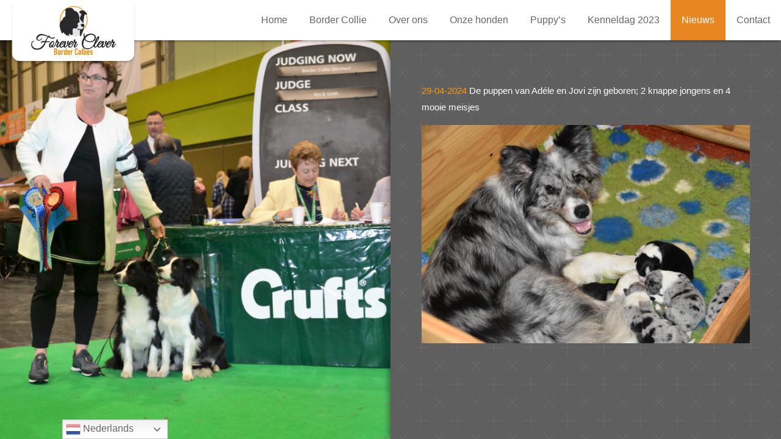

--- FILE ---
content_type: text/css
request_url: https://foreverclever.nl/2016/wp-content/themes/foreverclever/style.css?ver=6.9
body_size: 4881
content:
/*
Theme Name: Forever Clever
Theme URI: http://foreverclever.nl/
Author: doingz
Author URI: https://doingz.com
Description: Forever Clever
Version: 1.0
Test 12345678 Test
*/
/*! normalize.css v4.1.1 | MIT License | github.com/necolas/normalize.css */
/**
 * 1. Change the default font family in all browsers (opinionated).
 * 2. Prevent adjustments of font size after orientation changes in IE and iOS.
 */
@import 'https://fonts.googleapis.com/css?family=Great+Vibes';
html {
  font-family: sans-serif;
  /* 1 */
  -ms-text-size-adjust: 100%;
  /* 2 */
  -webkit-text-size-adjust: 100%;
  /* 2 */ }

/**
 * Remove the margin in all browsers (opinionated).
 */
body {
  margin: 0; }

/* HTML5 display definitions
   ========================================================================== */
/**
 * Add the correct display in IE 9-.
 * 1. Add the correct display in Edge, IE, and Firefox.
 * 2. Add the correct display in IE.
 */
article,
aside,
details,
figcaption,
figure,
footer,
header,
main,
menu,
nav,
section,
summary {
  /* 1 */
  display: block; }

/**
 * Add the correct display in IE 9-.
 */
audio,
canvas,
progress,
video {
  display: inline-block; }

/**
 * Add the correct display in iOS 4-7.
 */
audio:not([controls]) {
  display: none;
  height: 0; }

/**
 * Add the correct vertical alignment in Chrome, Firefox, and Opera.
 */
progress {
  vertical-align: baseline; }

/**
 * Add the correct display in IE 10-.
 * 1. Add the correct display in IE.
 */
template,
[hidden] {
  display: none; }

/* Links
   ========================================================================== */
/**
 * 1. Remove the gray background on active links in IE 10.
 * 2. Remove gaps in links underline in iOS 8+ and Safari 8+.
 */
a {
  background-color: transparent;
  /* 1 */
  -webkit-text-decoration-skip: objects;
  /* 2 */ }

/**
 * Remove the outline on focused links when they are also active or hovered
 * in all browsers (opinionated).
 */
a:active,
a:hover {
  outline-width: 0; }

/* Text-level semantics
   ========================================================================== */
/**
 * 1. Remove the bottom border in Firefox 39-.
 * 2. Add the correct text decoration in Chrome, Edge, IE, Opera, and Safari.
 */
abbr[title] {
  border-bottom: none;
  /* 1 */
  text-decoration: underline;
  /* 2 */
  text-decoration: underline dotted;
  /* 2 */ }

/**
 * Prevent the duplicate application of `bolder` by the next rule in Safari 6.
 */
b,
strong {
  font-weight: inherit; }

/**
 * Add the correct font weight in Chrome, Edge, and Safari.
 */
b,
strong {
  font-weight: bolder; }

/**
 * Add the correct font style in Android 4.3-.
 */
dfn {
  font-style: italic; }

/**
 * Correct the font size and margin on `h1` elements within `section` and
 * `article` contexts in Chrome, Firefox, and Safari.
 */
h1 {
  font-size: 2em;
  margin: 0.67em 0; }

/**
 * Add the correct background and color in IE 9-.
 */
mark {
  background-color: #ff0;
  color: #000; }

/**
 * Add the correct font size in all browsers.
 */
small {
  font-size: 80%; }

/**
 * Prevent `sub` and `sup` elements from affecting the line height in
 * all browsers.
 */
sub,
sup {
  font-size: 75%;
  line-height: 0;
  position: relative;
  vertical-align: baseline; }

sub {
  bottom: -0.25em; }

sup {
  top: -0.5em; }

/* Embedded content
   ========================================================================== */
/**
 * Remove the border on images inside links in IE 10-.
 */
img {
  border-style: none; }

/**
 * Hide the overflow in IE.
 */
svg:not(:root) {
  overflow: hidden; }

/* Grouping content
   ========================================================================== */
/**
 * 1. Correct the inheritance and scaling of font size in all browsers.
 * 2. Correct the odd `em` font sizing in all browsers.
 */
code,
kbd,
pre,
samp {
  font-family: monospace, monospace;
  /* 1 */
  font-size: 1em;
  /* 2 */ }

/**
 * Add the correct margin in IE 8.
 */
figure {
  margin: 1em 40px; }

/**
 * 1. Add the correct box sizing in Firefox.
 * 2. Show the overflow in Edge and IE.
 */
hr {
  box-sizing: content-box;
  /* 1 */
  height: 0;
  /* 1 */
  overflow: visible;
  /* 2 */ }

/* Forms
   ========================================================================== */
/**
 * 1. Change font properties to `inherit` in all browsers (opinionated).
 * 2. Remove the margin in Firefox and Safari.
 */
button,
input,
select,
textarea {
  font: inherit;
  /* 1 */
  margin: 0;
  /* 2 */ }

/**
 * Restore the font weight unset by the previous rule.
 */
optgroup {
  font-weight: bold; }

/**
 * Show the overflow in IE.
 * 1. Show the overflow in Edge.
 */
button,
input {
  /* 1 */
  overflow: visible; }

/**
 * Remove the inheritance of text transform in Edge, Firefox, and IE.
 * 1. Remove the inheritance of text transform in Firefox.
 */
button,
select {
  /* 1 */
  text-transform: none; }

/**
 * 1. Prevent a WebKit bug where (2) destroys native `audio` and `video`
 *    controls in Android 4.
 * 2. Correct the inability to style clickable types in iOS and Safari.
 */
button,
html [type="button"],
[type="reset"],
[type="submit"] {
  -webkit-appearance: button;
  /* 2 */ }

/**
 * Remove the inner border and padding in Firefox.
 */
button::-moz-focus-inner,
[type="button"]::-moz-focus-inner,
[type="reset"]::-moz-focus-inner,
[type="submit"]::-moz-focus-inner {
  border-style: none;
  padding: 0; }

/**
 * Restore the focus styles unset by the previous rule.
 */
button:-moz-focusring,
[type="button"]:-moz-focusring,
[type="reset"]:-moz-focusring,
[type="submit"]:-moz-focusring {
  outline: 1px dotted ButtonText; }

/**
 * Change the border, margin, and padding in all browsers (opinionated).
 */
fieldset {
  border: 1px solid #c0c0c0;
  margin: 0 2px;
  padding: 0.35em 0.625em 0.75em; }

/**
 * 1. Correct the text wrapping in Edge and IE.
 * 2. Correct the color inheritance from `fieldset` elements in IE.
 * 3. Remove the padding so developers are not caught out when they zero out
 *    `fieldset` elements in all browsers.
 */
legend {
  box-sizing: border-box;
  /* 1 */
  color: inherit;
  /* 2 */
  display: table;
  /* 1 */
  max-width: 100%;
  /* 1 */
  padding: 0;
  /* 3 */
  white-space: normal;
  /* 1 */ }

/**
 * Remove the default vertical scrollbar in IE.
 */
textarea {
  overflow: auto; }

/**
 * 1. Add the correct box sizing in IE 10-.
 * 2. Remove the padding in IE 10-.
 */
[type="checkbox"],
[type="radio"] {
  box-sizing: border-box;
  /* 1 */
  padding: 0;
  /* 2 */ }

/**
 * Correct the cursor style of increment and decrement buttons in Chrome.
 */
[type="number"]::-webkit-inner-spin-button,
[type="number"]::-webkit-outer-spin-button {
  height: auto; }

/**
 * 1. Correct the odd appearance in Chrome and Safari.
 * 2. Correct the outline style in Safari.
 */
[type="search"] {
  -webkit-appearance: textfield;
  /* 1 */
  outline-offset: -2px;
  /* 2 */ }

/**
 * Remove the inner padding and cancel buttons in Chrome and Safari on OS X.
 */
[type="search"]::-webkit-search-cancel-button,
[type="search"]::-webkit-search-decoration {
  -webkit-appearance: none; }

/**
 * Correct the text style of placeholders in Chrome, Edge, and Safari.
 */
::-webkit-input-placeholder {
  color: inherit;
  opacity: 0.54; }

/**
 * 1. Correct the inability to style clickable types in iOS and Safari.
 * 2. Change font properties to `inherit` in Safari.
 */
::-webkit-file-upload-button {
  -webkit-appearance: button;
  /* 1 */
  font: inherit;
  /* 2 */ }

body {
  background-color: #222; }

* {
  box-sizing: border-box;
  font-family: "Helvetica Neue", Helvetica, Arial, sans-serif; }
  *:focus {
    outline: none; }

.wrapper {
  position: relative;
  margin: 0 auto;
  max-width: 2560px;
  width: 100%; }

.arrow {
  position: absolute;
  top: 50%;
  margin-top: -25px;
  width: 50px;
  height: 50px;
  background-size: contain;
  background-repeat: no-repeat;
  background-position: center center;
  cursor: pointer;
  opacity: 0.5; }
  .arrow.left {
    left: 20px;
    background-image: url(img/arrow_left.svg); }
  .arrow.right {
    right: 20px;
    background-image: url(img/arrow_right.svg); }
  .arrow:hover {
    opacity: 1; }

/* colors */
/* breakpoints */
/* animations */
@-webkit-keyframes fadein {
  from {
    opacity: 0; }
  to {
    opacity: 1; } }
@keyframes fadein {
  from {
    opacity: 0; }
  to {
    opacity: 1; } }

@-webkit-keyframes fadeout {
  from {
    opacity: 1; }
  to {
    opacity: 0; } }

@keyframes fadeout {
  from {
    opacity: 1; }
  to {
    opacity: 0; } }

@-webkit-keyframes scalein {
  from {
    -webkit-transform: scale(1);
            transform: scale(1); }
  to {
    -webkit-transform: scale(1.24);
            transform: scale(1.24); } }

@keyframes scalein {
  from {
    -webkit-transform: scale(1);
            transform: scale(1); }
  to {
    -webkit-transform: scale(1.24);
            transform: scale(1.24); } }

@-webkit-keyframes scaleout {
  from {
    -webkit-transform: scale(1.24);
            transform: scale(1.24); }
  to {
    -webkit-transform: scale(1);
            transform: scale(1); } }

@keyframes scaleout {
  from {
    -webkit-transform: scale(1.24);
            transform: scale(1.24); }
  to {
    -webkit-transform: scale(1);
            transform: scale(1); } }

header {
  position: fixed;
  width: 100%;
  height: auto;
  top: 0;
  left: 0;
  background-color: #fff;
  display: block;
  z-index: 100;
  box-shadow: 0px 4px 4px -2px rgba(0, 0, 0, 0.32); }
  @media screen and (max-width: 1000px) {
    header {
      position: relative; } }

nav.main {
  float: left;
  display: block;
  width: 100%;
  background-color: #fff; }
  nav.main .hamburger {
    display: none;
    position: absolute;
    right: 20px;
    top: 10px;
    height: 40px;
    width: 40px;
    background-color: #e88622;
    cursor: pointer;
    z-index: 99; }
    nav.main .hamburger span {
      left: 8px;
      top: 18px;
      width: 24px;
      height: 4px;
      background-color: #fff;
      position: absolute;
      display: block; }
    nav.main .hamburger:before {
      content: "";
      left: 8px;
      top: 10px;
      width: 24px;
      height: 4px;
      background-color: #fff;
      position: absolute;
      display: block;
      transition: all 0.4s; }
    nav.main .hamburger:after {
      content: "";
      left: 8px;
      bottom: 10px;
      width: 24px;
      height: 4px;
      background-color: #fff;
      position: absolute;
      display: block;
      transition: all 0.4s; }
  @media screen and (max-width: 1000px) {
    nav.main {
      height: 60px; }
      nav.main .hamburger {
        display: block; } }
  nav.main.active .hamburger span {
    display: none; }
  nav.main.active .hamburger:before {
    top: 18px;
    -webkit-transform: rotate(-225deg);
        -ms-transform: rotate(-225deg);
            transform: rotate(-225deg);
    transition: all 0.4s; }
  nav.main.active .hamburger:after {
    top: 18px;
    -webkit-transform: rotate(45deg);
        -ms-transform: rotate(45deg);
            transform: rotate(45deg);
    transition: all 0.4s; }
  @media screen and (max-width: 1000px) {
    nav.main.active .menu-menu-container {
      display: block; } }
  nav.main ul {
    position: relative;
    padding: 0 0 0 100px;
    margin: 0 auto;
    display: block; }
    nav.main ul .menu-menu-container {
      float: right; }
      @media screen and (max-width: 1000px) {
        nav.main ul .menu-menu-container {
          display: none; } }
    @media screen and (max-width: 1000px) {
      nav.main ul {
        padding: 60px 10px; } }
    nav.main ul li {
      display: inline-block;
      float: left;
      position: relative; }
      @media screen and (max-width: 1000px) {
        nav.main ul li {
          width: 100%; } }
      nav.main ul li a {
        float: left;
        display: block;
        padding: 24px 18px;
        background-color: #fff;
        color: #666;
        text-decoration: none;
        font-size: 0.98em;
        font-weight: 200; }
        nav.main ul li a:hover {
          color: #333;
          background-color: #e8cfb5; }
        @media screen and (max-width: 1000px) {
          nav.main ul li a {
            width: 100%;
            padding: 18px; } }
      nav.main ul li.current_page_item > a, nav.main ul li.current_page_parent > a, nav.main ul li.current_page_ancestor > a {
        background-color: #e88622;
        color: #fff; }
      nav.main ul li:hover ul {
        display: block; }
        nav.main ul li:hover ul li {
          position: relative; }
          nav.main ul li:hover ul li ul {
            border-top-right-radius: 12px;
            display: none; }
            @media screen and (max-width: 1000px) {
              nav.main ul li:hover ul li ul {
                display: block;
                width: 100%;
                position: relative;
                border-radius: 0; } }
          nav.main ul li:hover ul li:hover ul {
            display: block;
            position: absolute;
            left: 100%;
            top: 0; }
            @media screen and (max-width: 1000px) {
              nav.main ul li:hover ul li:hover ul {
                position: relative;
                left: 0;
                top: 0; } }
        @media screen and (max-width: 1000px) {
          nav.main ul li:hover ul {
            display: block;
            width: 100%;
            position: relative; } }
      nav.main ul li ul {
        display: none;
        width: 180px;
        height: auto;
        position: absolute;
        padding: 0;
        top: 100%;
        left: 0;
        text-align: left;
        border-bottom-left-radius: 12px;
        border-bottom-right-radius: 12px;
        box-shadow: 0px 4px 4px -2px rgba(0, 0, 0, 0.32); }
        nav.main ul li ul li {
          float: left;
          position: relative;
          display: block; }
          nav.main ul li ul li a {
            width: 180px;
            padding: 16px 18px;
            border-top: 1px solid #f1f1f1; }
            @media screen and (max-width: 1000px) {
              nav.main ul li ul li a {
                width: 100%;
                padding-left: 40px; } }
          nav.main ul li ul li:last-child a {
            border-bottom-left-radius: 12px;
            border-bottom-right-radius: 12px; }
            @media screen and (max-width: 1000px) {
              nav.main ul li ul li:last-child a {
                border-radius: 0; } }
          nav.main ul li ul li:last-child ul li a {
            border-radius: 0; }
            @media screen and (max-width: 1000px) {
              nav.main ul li ul li:last-child ul li a {
                border-radius: 0; } }
          @media screen and (max-width: 1000px) {
            nav.main ul li ul li ul {
              display: block;
              position: relative;
              width: 100%; } }
          nav.main ul li ul li ul li:last-child a {
            border-bottom-left-radius: 12px;
            border-bottom-right-radius: 12px; }
            @media screen and (max-width: 1000px) {
              nav.main ul li ul li ul li:last-child a {
                border-radius: 0; } }
          nav.main ul li ul li ul li:first-child a {
            border-top-right-radius: 12px; }
            @media screen and (max-width: 1000px) {
              nav.main ul li ul li ul li:first-child a {
                border-radius: 0; } }
          @media screen and (max-width: 1000px) {
            nav.main ul li ul li ul li a {
              padding-left: 60px; } }
        @media screen and (max-width: 1000px) {
          nav.main ul li ul {
            display: block;
            position: relative;
            width: 100%;
            background-color: yellow; } }
    nav.main ul #menu-item-2257 a {
      text-indent: -9000px;
      width: 60px;
      background-image: url(img/en.svg);
      background-size: 32px 24px;
      background-position: center center;
      background-repeat: no-repeat; }
    nav.main ul li.logo {
      position: absolute;
      left: 20px;
      top: 0;
      width: 200px;
      height: 100px;
      background-color: #fff;
      border-bottom-left-radius: 12px;
      border-bottom-right-radius: 12px;
      box-shadow: 0px 4px 4px -2px rgba(0, 0, 0, 0.32);
      display: block; }
      nav.main ul li.logo a {
        float: left;
        width: 180px;
        height: 80px;
        margin: 10px;
        display: block;
        text-indent: -9000px;
        background-image: url(img/logo.svg);
        background-size: contain;
        background-position: center center;
        background-repeat: no-repeat;
        background-color: #fff; }
        nav.main ul li.logo a:hover {
          background-color: #fff; }

#carousel {
  position: fixed;
  left: 0;
  top: 0;
  width: 50vw;
  height: 100vh;
  background-color: #222;
  z-index: 10; }
  @media screen and (max-width: 1000px) {
    #carousel {
      position: relative;
      float: left;
      width: 100%;
      height: 50vh; } }
  #carousel ul {
    position: relative;
    padding: 0;
    margin: 0;
    width: 100%;
    height: 100%;
    opacity: 0;
    -webkit-animation-name: fadein;
            animation-name: fadein;
    -webkit-animation-delay: 1s;
            animation-delay: 1s;
    -webkit-animation-direction: normal;
            animation-direction: normal;
    -webkit-animation-fill-mode: forwards;
            animation-fill-mode: forwards;
    -webkit-animation-duration: 1s;
            animation-duration: 1s; }
    #carousel ul li {
      opacity: 0;
      position: absolute;
      left: 0;
      top: 0;
      width: 100%;
      height: 100%;
      background-size: cover;
      background-repeat: no-repeat;
      background-position: center center;
      -webkit-animation-name: fadeout;
              animation-name: fadeout;
      -webkit-animation-duration: 1s;
              animation-duration: 1s;
      -webkit-animation-delay: 0s;
              animation-delay: 0s; }
      #carousel ul li:first-child {
        -webkit-animation-name: fadein;
                animation-name: fadein;
        -webkit-animation-delay: 0s;
                animation-delay: 0s;
        -webkit-animation-direction: normal;
                animation-direction: normal;
        -webkit-animation-fill-mode: forwards;
                animation-fill-mode: forwards;
        -webkit-animation-duration: 2s;
                animation-duration: 2s; }

#main {
  position: relative;
  float: right;
  width: 50%;
  min-height: 100vh;
  background-color: #5f5f5f;
  background-image: url(img/pattern.png);
  background-attachment: fixed;
  box-shadow: -4px 0px 8px 0px rgba(0, 0, 0, 0.32);
  background-size: 60px;
  z-index: 20;
  padding: 120px 4vw 8vw; }
  @media screen and (max-width: 1000px) {
    #main {
      position: relative;
      float: left;
      width: 100%;
      box-shadow: 0px 0px 8px 0px rgba(0, 0, 0, 0.32);
      padding: 20px 4vw 8vw; } }
  #main p {
    color: #fff;
    font-size: 0.96em;
    line-height: 1.8;
    font-weight: 200; }
  #main .wp-caption {
    position: relative;
    float: left;
    width: 100% !important;
    display: block;
    margin-top: 40px;
    margin-bottom: 40px;
    background-color: orange; }
    #main .wp-caption img {
      float: left;
      display: block;
      width: 50%;
      height: auto; }
    #main .wp-caption .wp-caption-text {
      position: absolute;
      left: 50%;
      top: 50%;
      font-family: Georgia, Times, "Times New Roman", serif;
      font-weight: 100;
      font-style: italic;
      line-height: 1.4;
      font-size: 1.1em;
      width: 50%;
      display: block;
      margin: 0;
      padding: 0 4%;
      -webkit-transform: translateY(-50%);
          -ms-transform: translateY(-50%);
              transform: translateY(-50%);
      color: #fff; }
  #main h1, #main h2, #main h3 {
    color: ghostwhite;
    font-family: 'Great Vibes', cursive;
    font-weight: 400; }
  #main h1 {
    font-size: 3.8em;
    line-height: auto; }
  #main h2 {
    font-size: 3.4em;
    line-height: auto; }
  #main h3 {
    font-size: 3.0em;
    line-height: auto; }
  #main img {
    width: 100% !important;
    height: auto; }
  #main table {
    width: 100% !important;
    border-collapse: collapse;
    border-width: 1px;
    border-style: solid;
    border-color: #e88622; }
    #main table tr td, #main table tr th {
      border-width: 1px;
      border-style: solid;
      border-color: white;
      padding: 12px;
      color: white;
      font-size: 0.9em;
      font-weight: 200; }

h2.title {
  display: none; }

.home h2.title {
  width: 100%;
  height: 120px;
  text-indent: -9000px;
  background-image: url(img/title.svg);
  background-repeat: no-repeat;
  background-size: contain;
  background-position: center center;
  margin-bottom: 40px;
  display: block; }

.gallery {
  width: 100% !important;
  display: block;
  margin-top: 40px;
  margin-bottom: 40px; }
  .gallery figure.gallery-item {
    float: left;
    position: relative;
    width: 30%;
    height: auto;
    margin-left: 0;
    margin-right: 5%;
    margin-bottom: 5%;
    margin-top: 0;
    overflow: hidden;
    border: none;
    padding: 0; }
    .gallery figure.gallery-item:nth-of-type(3n) {
      margin-right: 0%; }
    .gallery figure.gallery-item br {
      display: none; }
    .gallery figure.gallery-item a {
      display: block; }
      .gallery figure.gallery-item a img {
        width: 100%;
        height: auto; }
      .gallery figure.gallery-item a:hover img {
        -webkit-animation-name: scalein;
                animation-name: scalein;
        -webkit-animation-duration: 0.2s;
                animation-duration: 0.2s;
        -webkit-animation-fill-mode: forwards;
                animation-fill-mode: forwards; }

#gallerypop {
  display: none;
  z-index: 9999;
  position: fixed;
  width: 100%;
  height: 100%;
  background: rgba(0, 0, 0, 0.9); }
  #gallerypop.active {
    display: block; }
  #gallerypop .hidden_image {
    position: fixed;
    left: 10px;
    top: 10px;
    width: 50px;
    height: 50px;
    display: none;
    background-color: yellow; }
  #gallerypop .image {
    opacity: 0;
    position: absolute;
    left: 5%;
    top: 5%;
    width: 90%;
    height: 90%;
    background-size: contain;
    background-repeat: no-repeat;
    background-position: center center;
    -webkit-animation-name: fadeout;
            animation-name: fadeout;
    -webkit-animation-duration: 0.4s;
            animation-duration: 0.4s;
    -webkit-animation-fill-mode: forwards;
            animation-fill-mode: forwards; }
    #gallerypop .image.active {
      -webkit-animation-name: fadein;
              animation-name: fadein;
      -webkit-animation-duration: 0.6s;
              animation-duration: 0.6s;
      -webkit-animation-fill-mode: forwards;
              animation-fill-mode: forwards; }
  #gallerypop .closebtn {
    width: 32px;
    height: 32px;
    position: absolute;
    right: 20px;
    top: 20px;
    opacity: 0.5;
    cursor: pointer; }
    #gallerypop .closebtn::before {
      position: absolute;
      content: "";
      width: 100%;
      height: 6px;
      background-color: #fff;
      left: 0;
      top: 50%;
      margin-top: -3px;
      -webkit-transform: rotate(45deg);
          -ms-transform: rotate(45deg);
              transform: rotate(45deg); }
    #gallerypop .closebtn::after {
      position: absolute;
      content: "";
      width: 100%;
      height: 6px;
      background-color: #fff;
      left: 0;
      top: 50%;
      margin-top: -3px;
      -webkit-transform: rotate(-45deg);
          -ms-transform: rotate(-45deg);
              transform: rotate(-45deg); }
    #gallerypop .closebtn:hover {
      opacity: 1; }

#main ul {
  margin: 0;
  padding: 0; }
  #main ul li {
    list-style: none;
    padding: 12px 0 12px 40px;
    color: #fff;
    font-size: 2rem;
    color: #e88622; }
    #main ul li:last-child {
      padding: 12px 0 0 40px; }
    #main ul li ul li {
      font-size: 1rem;
      color: #f1f1f1;
      background-image: url(img/stamboom_arrow.svg);
      background-position: 6px 7px;
      background-size: 16px auto;
      background-repeat: no-repeat; }


--- FILE ---
content_type: image/svg+xml
request_url: https://foreverclever.nl/2016/wp-content/themes/foreverclever/img/logo.svg
body_size: 95175
content:
<svg xmlns="http://www.w3.org/2000/svg" viewBox="0 0 392.01 225.87"><defs><style>.a{fill:#29282a;}.b{fill:#ea8700;}.c{fill:#e3e4e8;}.d{fill:#312f30;}.e{fill:#302b2a;}.f{fill:#282628;}.g{fill:#59595d;}.h{fill:#6b696c;}.i{fill:#80828b;}.j{fill:#615e64;}.k{fill:#645a5a;}.l{fill:#4f4d52;}.m{fill:#54545d;}</style></defs><title>logo</title><path class="a" d="M212.18,291.31c-.15-1-1.18-1.42-3.06-1.31a104.15,104.15,0,0,1-13.55-.32l.81-2c2-5.06,4.83-11.91,8.66-16.57l.6.31c2.95,1.51,9.85,5,17.7,6.33h0a12.77,12.77,0,0,0,7.54-1,6.48,6.48,0,0,0,3.74-4.63c.39-1.64.08-2.81-.83-3.12-1.39-.46-2.23,1.45-2.49,2.06a3.37,3.37,0,0,1-2.14,1.73c-4.94,1.67-15.65-1.89-21.31-4.53a3.06,3.06,0,0,1,2.35-.47c.87.88,1.59.86,2.06.67a1.65,1.65,0,0,0,.94-1.69A3.06,3.06,0,0,0,211,264a7,7,0,0,0-7.17,2.16,84.16,84.16,0,0,0-21-9c-15.74-4.45-28,2.84-31.95,12.34-2.72,6.51-1,12.68,4.37,15.73a14.68,14.68,0,0,0,12.48.62,12.88,12.88,0,0,0,7.77-8.13c.27-.81.55-2-.15-2.62A1.3,1.3,0,0,0,174,275a3.38,3.38,0,0,0-1.74,2.88c0,.54-1.56,2.55-4.41,4a10.66,10.66,0,0,1-10.78-.11c-2-1.22-2.41-4-1.19-7.33,2.25-6.09,10.83-14.37,25.24-12.2,7.32,1,14.11,3.92,20.37,7a118.86,118.86,0,0,0-10.69,19.48c-7.49-1.24-16.29-1.34-20.13,7.19a2,2,0,0,0,.62,2.51c.6.36,1.54.34,2.4-.81,3-4.3,11.16-4,15.1-3.85-5.48,12-17.11,30.41-36.52,29.56-7.37-.3-14.8-3.81-18.91-8.93a17.48,17.48,0,0,1-3.51-14.62,12.56,12.56,0,0,1,5.75-8.63c2.78-1.94,3.61-2.53,3.12-3.54s-1.62-.58-2.47-.32c-2.83.88-7.48,4.24-9,9-2.67,8.2-1.67,16.12,2.81,22.29,4.86,6.7,13.28,10.54,23.11,10.54,27.24,0,36-22.34,40.67-35,4.43.38,12.93.22,15.74-.5C211.93,293,212.29,292,212.18,291.31Z" transform="translate(-125.78 -126.8)"/><path class="a" d="M300.27,291.46l.13-.31a2.44,2.44,0,0,0-2.8-3.64c-1.87.35-4.53,2.27-5.87,6.52a13,13,0,0,0,.5,8.33c-2.73,6.65-5.68,11-8.11,12a2.17,2.17,0,0,1-1.75,0c-.43-.2-1.06-1.66,2.43-10.89a36.13,36.13,0,0,0,2.39-10c.08-2,0-3.23-.78-3.93s-1.64-.56-2.71-.44l-.51.06c-.66.08-3.83.62-4,.65l-1.33.23a4.54,4.54,0,0,0-.78-.76c-4.16-3.12-10.86.43-15,5.35a29.43,29.43,0,0,0-5.3,9.4c-5,9.73-7.27,10.47-7.81,10.49-.3,0-.36-.11-.4-.18-.55-1-.1-4.25,5.16-14.47.29-.55.51-1,.65-1.28,2.25-4.7,2.08-6.23,1.67-7l-.31-.62-.69.07a78.28,78.28,0,0,1-8.26.39,9,9,0,0,0,2.7-4.23,5.83,5.83,0,0,0-1.44-5.69,3.15,3.15,0,0,0-3.12-.71,3.67,3.67,0,0,0-2.28,3.14,78.48,78.48,0,0,1-5.51,17.49h0c-.21.41-.44.9-.7,1.43-.45.93-1,2.1-1.66,3.33-.86,1.57-1.78,3.11-2.77,4.58-1.58,2.18-3.36,3.87-5.17,3.87a3.2,3.2,0,0,1-2.46-.88,32.14,32.14,0,0,0,6.34-9.17c2.21-5.17,2.37-10.23.44-13.2a6.06,6.06,0,0,0-5.25-2.75h-.22c-5.61,0-12.56,6.12-15.93,14.05-2.19,5.13-2.37,10.16-.46,13.13a6.15,6.15,0,0,0,5.27,2.82h.27a11.87,11.87,0,0,0,6.62-2.42,7.68,7.68,0,0,0,5.22,1.77c6.93,0,11.46-10.38,13.17-14.29l0-.1c1.17-2.55,2.1-4.89,2.68-6.41l.71-1.89c3.61.16,4.44,1,4.61,1.26.06.09.25.38,0,1.08s-.94,1.79-1.66,3a44,44,0,0,0-3.32,6.46c-2,5.31-.92,8.2.38,9.69a5.45,5.45,0,0,0,4.1,1.85,4.79,4.79,0,0,0,1.09-.12h0c2.88-.71,5.37-3.29,7.44-6.33a8.35,8.35,0,0,0,8.48,6.76c5.39,0,8.93-3.07,11.5-6.85a8.1,8.1,0,0,0,.64,4.8,4.24,4.24,0,0,0,3,2.11,8.65,8.65,0,0,0,1.72.18c10.32,0,16.37-19.26,18.72-26.76Zm-29.59,8.21a16.32,16.32,0,0,1-6,3,44.59,44.59,0,0,1,3.72-5.56c4.48-5.42,6.11-5.12,6.13-5.11s.12.17.14.25C275,293.64,273.67,297.16,270.68,299.67Zm8.47-7.86c.13,0,.24.25.28.35.69,1.53.09,5.72-1.15,8.14l-1.48,2.79a2.44,2.44,0,0,0-.17.58c-1.84,4-5.84,11.61-11.63,11.61a2.29,2.29,0,0,1-2.09-1c-1.19-1.79-.74-5.62.08-8a24.41,24.41,0,0,0,9.74-3.69c3.79-2.91,6.15-6.59,6.15-9.61a5,5,0,0,0-.18-1.3ZM226,305c-.31.65-.65,1.3-1,1.95a3.4,3.4,0,0,0-2.8-1.48c-2.26,0-3.68,1.64-3.8,4.44a8,8,0,0,0,1,3.68c-1.47,1.06-2.88,1.54-3.83,1.29a1.28,1.28,0,0,1-.82-.78c-.81-1.84.13-6.11,2.39-10.87h0c2.67-5.69,6.88-10,9.57-10a2.21,2.21,0,0,1,.59.08,1.41,1.41,0,0,1,.91.89C229.05,296.11,228.21,300.37,226,305Z" transform="translate(-125.78 -126.8)"/><path class="a" d="M341.43,300.58c-.68-.35-1.68.09-2.37,1.4-5.78,11.84-8.32,13-9,13h0c-.3,0-.36-.33-.4-.4-.55-1-.1-4.36,5.16-14.58.29-.55.51-1,.65-1.33,2.25-4.7,2.08-6.26,1.67-7.07l-.31-.63-.69.06a78.24,78.24,0,0,1-8.26.39,9,9,0,0,0,2.7-4.23,5.83,5.83,0,0,0-1.44-5.69,3.15,3.15,0,0,0-3.12-.71,3.67,3.67,0,0,0-2.28,3.14,75.51,75.51,0,0,1-10.51,26.63c-2,2.59-4.57,4.71-7.63,4.71a2.29,2.29,0,0,1-2.09-1c-1.19-1.79-.74-5.62.08-8a24.37,24.37,0,0,0,9.74-3.69c3.8-2.91,6.15-6.59,6.15-9.6a4.44,4.44,0,0,0-1.76-3.67c-4.17-3.12-10.86.43-15,5.35-3.9,4.61-6.48,10.89-6.4,15.62A8.4,8.4,0,0,0,305,319c8,0,11.94-6.76,14.69-12.6,1.79-3.55,3.23-7.11,4-9.17l.71-1.89c3.61.16,4.44,1,4.61,1.26.06.09.25.38,0,1.08s-.94,1.79-1.66,3a44,44,0,0,0-3.32,6.46c-2,5.31-.92,8.2.38,9.69a5.45,5.45,0,0,0,4.1,1.85,4.79,4.79,0,0,0,1.09-.12h0c5.63-1.39,9.77-9.93,12.25-15.08C342.55,302,342.15,301,341.43,300.58Zm-30.11-.91a16.32,16.32,0,0,1-6,3,44.59,44.59,0,0,1,3.72-5.56c4.47-5.42,6.11-5.12,6.13-5.11s.12.17.14.25C315.66,293.64,314.3,297.16,311.32,299.67Z" transform="translate(-125.78 -126.8)"/><path class="a" d="M475.87,291.46l.13-.31a2.44,2.44,0,0,0-2.8-3.64c-1.87.35-4.53,2.27-5.87,6.52a13,13,0,0,0,.5,8.33c-2.73,6.65-5.68,11-8.11,12a2.17,2.17,0,0,1-1.75,0c-.43-.2-1.06-1.66,2.43-10.89a36.13,36.13,0,0,0,2.39-10c.08-2,0-3.23-.78-3.93s-1.64-.56-2.71-.44l-.51.06c-.66.08-3.83.62-4,.65l-1.33.23a4.54,4.54,0,0,0-.78-.76c-4.16-3.12-10.86.43-15,5.35a29.53,29.53,0,0,0-5.09,8.81,77.38,77.38,0,0,1-5,8.46c-2,2.82-4.23,3.5-5.43,3s-2.13-2.74-1-7.17a36.25,36.25,0,0,1,1.08-3.46c.19-.54.36-1,.51-1.5,8.58-7.87,13.49-17.54,16.44-24.14,2.67-5.92,2.64-10.3-.07-11.71s-7.17,1.2-10.26,6.39a130.33,130.33,0,0,0-12.26,28.48l-.09.31c-3.35,6.83-6.1,11.62-12.58,15.42a33.54,33.54,0,0,1-26,3.26,14.06,14.06,0,0,1-9.79-9.58c-3.24-10.14,2-24.92,4.63-30,4,7,10.61,11.24,19.76,12.56,11.7,1.71,22.27-1.93,28.28-9.71,4.32-5.59,5.51-12.59,3.1-18.27-2.63-6.21-9-10.19-18-11.2-12.64-1.44-24.19,3.27-32.78,13.29a40,40,0,0,1-.27-12.69c.4-2.25-.92-2.64-1.19-2.69a2.19,2.19,0,0,0-2.36,1.86c-1.66,6.14-1,13.6.2,18.35-6.72,8.72-11.83,23.69-8.71,35.88A22.31,22.31,0,0,0,374,324.16a31.88,31.88,0,0,0,12.58,2.6,34.42,34.42,0,0,0,19.5-6.29h0a32.53,32.53,0,0,0,8.36-8.34,7.55,7.55,0,0,0,1.31,4.39c1.14,1.52,3,2.29,5.44,2.29,4.5,0,7.82-2.95,10.27-6.42A8.35,8.35,0,0,0,440,319c5.39,0,8.93-3.07,11.5-6.85a8.1,8.1,0,0,0,.64,4.8,4.24,4.24,0,0,0,3,2.11,8.65,8.65,0,0,0,1.72.18c10.32,0,16.37-19.26,18.72-26.76Zm-29.59,8.21a16.32,16.32,0,0,1-6,3,44.59,44.59,0,0,1,3.72-5.56c4.48-5.42,6.11-5.12,6.13-5.11s.12.17.14.25C450.62,293.64,449.26,297.16,446.27,299.67Zm8.47-7.86c.13,0,.24.25.28.35.68,1.53.09,5.72-1.15,8.14l-1.48,2.79a2.44,2.44,0,0,0-.17.58c-1.84,4-5.84,11.61-11.63,11.61a2.29,2.29,0,0,1-2.09-1c-1.19-1.79-.74-5.62.08-8a24.37,24.37,0,0,0,9.74-3.69c3.8-2.91,6.15-6.59,6.15-9.6a5,5,0,0,0-.18-1.3ZM435.89,274h0a14.9,14.9,0,0,1,1.37-1.73,15.52,15.52,0,0,1-1.19,4.37,84.21,84.21,0,0,1-10.41,17.79C428.65,287.38,433,278.07,435.89,274Zm-60.41,2.74c8.16-12.18,19.93-18.74,30.81-17.12s13.74,9,13,14.82c-1.49,11.69-14.19,16.68-25.38,15.44C384.75,288.84,378.71,284.54,375.48,276.71Z" transform="translate(-125.78 -126.8)"/><path class="a" d="M517,300.58c-.68-.35-1.68-.13-2.37,1.18-5.83,11.94-8.33,12.78-9,12.8-.3,0-.36-.11-.4-.18-.55-1-.1-4.25,5.16-14.47.29-.55.51-1,.65-1.28,2.25-4.7,2.08-6.23,1.67-7l-.31-.62-.69.07a78.29,78.29,0,0,1-8.26.39,9,9,0,0,0,2.7-4.23,5.83,5.83,0,0,0-1.44-5.69,3.15,3.15,0,0,0-3.12-.71,3.67,3.67,0,0,0-2.28,3.14,75.52,75.52,0,0,1-10.51,26.63c-2,2.59-4.57,4.71-7.63,4.71a2.29,2.29,0,0,1-2.09-1c-1.19-1.79-.74-5.62.08-8a24.37,24.37,0,0,0,9.74-3.69c3.8-2.91,6.15-6.59,6.15-9.6a4.44,4.44,0,0,0-1.76-3.67c-4.16-3.12-10.86.43-15,5.35-3.9,4.61-6.48,10.89-6.4,15.62a8.4,8.4,0,0,0,8.68,8.67c8,0,11.94-6.76,14.69-12.6,1.79-3.55,3.23-7.11,4-9.17l.71-1.89c3.61.16,4.44,1,4.61,1.26.06.09.25.38,0,1.08s-.94,1.79-1.66,3a44,44,0,0,0-3.32,6.46c-2,5.31-.92,8.2.38,9.69a5.45,5.45,0,0,0,4.1,1.85,4.79,4.79,0,0,0,1.09-.12h0c5.63-1.39,9.77-9.93,12.25-15.08C518.14,302,517.74,301,517,300.58Zm-30.11-.91a16.32,16.32,0,0,1-6,3,44.59,44.59,0,0,1,3.72-5.56c4.48-5.42,6.11-5.12,6.13-5.11s.12.17.14.25C491.25,293.64,489.9,297.16,486.91,299.67Z" transform="translate(-125.78 -126.8)"/><path class="b" d="M232.31,322.66h6.23a8.74,8.74,0,0,1,3.49.63,6.59,6.59,0,0,1,2.36,1.67,6.26,6.26,0,0,1,1.32,2.4,10,10,0,0,1,.4,2.82v1.09a9.49,9.49,0,0,1-.19,2,4.92,4.92,0,0,1-.56,1.46,4.7,4.7,0,0,1-.92,1.11,8,8,0,0,1-1.25.9,4.6,4.6,0,0,1,2.22,2.11,8.32,8.32,0,0,1,.71,3.74v1.67a8.64,8.64,0,0,1-1.9,6q-1.9,2.09-6.08,2.09h-5.81Zm4.26,12.2h1.92a3.26,3.26,0,0,0,2.86-1.07,5.5,5.5,0,0,0,.73-3.11,4.7,4.7,0,0,0-.81-3,3.63,3.63,0,0,0-2.95-1h-1.76Zm0,13.29h1.84a4.5,4.5,0,0,0,2-.38,2.6,2.6,0,0,0,1.11-1,3.93,3.93,0,0,0,.46-1.59q.08-.92.08-2a13.42,13.42,0,0,0-.12-2,3.24,3.24,0,0,0-.52-1.4,2.47,2.47,0,0,0-1.11-.86,5,5,0,0,0-1.88-.29h-1.88Z" transform="translate(-125.78 -126.8)"/><path class="b" d="M249.49,338.33a15.68,15.68,0,0,1,.17-2.38,5.62,5.62,0,0,1,2.8-4.14,7.27,7.27,0,0,1,6.77,0A5.73,5.73,0,0,1,261.4,334a5.8,5.8,0,0,1,.63,1.92,15.75,15.75,0,0,1,.17,2.38v7a15.74,15.74,0,0,1-.17,2.38,5.79,5.79,0,0,1-.63,1.92,5.72,5.72,0,0,1-2.17,2.22,7.27,7.27,0,0,1-6.77,0,5.62,5.62,0,0,1-2.8-4.14,15.67,15.67,0,0,1-.17-2.38Zm4.26,7.65a2.58,2.58,0,0,0,.56,1.82,2.22,2.22,0,0,0,3.05,0,2.58,2.58,0,0,0,.56-1.82v-8.32a2.58,2.58,0,0,0-.56-1.82,2.22,2.22,0,0,0-3.05,0,2.58,2.58,0,0,0-.56,1.82Z" transform="translate(-125.78 -126.8)"/><path class="b" d="M265.33,331.23h4.26v2.26a13,13,0,0,1,2.55-1.84,6.51,6.51,0,0,1,3.09-.67v4.51a3.47,3.47,0,0,0-1.3-.25,5.1,5.1,0,0,0-1.44.23,4,4,0,0,0-1.42.77,4.13,4.13,0,0,0-1.07,1.42,5,5,0,0,0-.42,2.17v12.58h-4.26Z" transform="translate(-125.78 -126.8)"/><path class="b" d="M285.43,350.49l-.79.86a4.4,4.4,0,0,1-.84.69,4,4,0,0,1-1,.46,5.09,5.09,0,0,1-1.38.17,3.88,3.88,0,0,1-3.72-2,5.66,5.66,0,0,1-.54-1.76,18.51,18.51,0,0,1-.17-2.8V338a32.84,32.84,0,0,1,.12-3.39,4.22,4.22,0,0,1,.54-1.76,4.56,4.56,0,0,1,1.4-1.38,4.48,4.48,0,0,1,2.4-.54,4.41,4.41,0,0,1,2.24.56,5.17,5.17,0,0,1,1.69,1.61h.08V322.66h4.26v29.76h-4.26Zm-4.22-5a3.86,3.86,0,0,0,.5,2.09,1.74,1.74,0,0,0,1.59.79,1.88,1.88,0,0,0,1.55-.73,3,3,0,0,0,.58-1.9v-8.23a2.32,2.32,0,0,0-.61-1.65,2,2,0,0,0-1.53-.65,1.75,1.75,0,0,0-1.65.75,3.42,3.42,0,0,0-.44,1.76Z" transform="translate(-125.78 -126.8)"/><path class="b" d="M297.09,343.43v2.88a2,2,0,0,0,.56,1.55,2.11,2.11,0,0,0,1.53.54,1.68,1.68,0,0,0,1.61-.71,3.82,3.82,0,0,0,.48-1.42h4.26a7.08,7.08,0,0,1-.44,2.51,5.56,5.56,0,0,1-1.27,2,6,6,0,0,1-2,1.38,7.22,7.22,0,0,1-6-.33,5.62,5.62,0,0,1-2.8-4.14,15.67,15.67,0,0,1-.17-2.38v-7a15.68,15.68,0,0,1,.17-2.38,5.62,5.62,0,0,1,2.8-4.14,6.56,6.56,0,0,1,3.39-.84,6.78,6.78,0,0,1,2.65.5,5.6,5.6,0,0,1,2,1.4A6.3,6.3,0,0,1,305.1,335a7.56,7.56,0,0,1,.44,2.59v5.85Zm0-3.34h4.18v-2.42a2.58,2.58,0,0,0-.56-1.82,2.22,2.22,0,0,0-3.05,0,2.58,2.58,0,0,0-.56,1.82Z" transform="translate(-125.78 -126.8)"/><path class="b" d="M308.67,331.23h4.26v2.26a13,13,0,0,1,2.55-1.84,6.51,6.51,0,0,1,3.09-.67v4.51a3.47,3.47,0,0,0-1.3-.25,5.1,5.1,0,0,0-1.44.23,4,4,0,0,0-1.42.77,4.13,4.13,0,0,0-1.07,1.42,5,5,0,0,0-.42,2.17v12.58h-4.26Z" transform="translate(-125.78 -126.8)"/><path class="b" d="M341.85,345.77a6.79,6.79,0,0,1-.52,2.63,6.9,6.9,0,0,1-1.44,2.19,7.14,7.14,0,0,1-2.15,1.51,6.3,6.3,0,0,1-2.65.56,9.54,9.54,0,0,1-2.47-.33,6,6,0,0,1-2.26-1.15,6.2,6.2,0,0,1-1.65-2.15,7.75,7.75,0,0,1-.65-3.39V329.26a7.24,7.24,0,0,1,.5-2.72,6.39,6.39,0,0,1,1.42-2.17,6.61,6.61,0,0,1,2.19-1.44,7.38,7.38,0,0,1,2.82-.52,7,7,0,0,1,2.72.52,6.51,6.51,0,0,1,2.17,1.46,6.74,6.74,0,0,1,1.44,2.26,7.7,7.7,0,0,1,.52,2.86v1.67h-4.26v-1.42a3.45,3.45,0,0,0-.71-2.17,2.3,2.3,0,0,0-1.92-.92,2.17,2.17,0,0,0-2.11,1,5.26,5.26,0,0,0-.52,2.49v15.21a3.94,3.94,0,0,0,.56,2.17,2.22,2.22,0,0,0,2,.88,3.09,3.09,0,0,0,.9-.15,2.47,2.47,0,0,0,.88-.48,2.42,2.42,0,0,0,.65-.92,3.73,3.73,0,0,0,.25-1.46v-1.46h4.26Z" transform="translate(-125.78 -126.8)"/><path class="b" d="M344.7,338.33a15.68,15.68,0,0,1,.17-2.38,5.62,5.62,0,0,1,2.8-4.14,7.27,7.27,0,0,1,6.77,0,5.73,5.73,0,0,1,2.17,2.22,5.8,5.8,0,0,1,.63,1.92,15.75,15.75,0,0,1,.17,2.38v7a15.74,15.74,0,0,1-.17,2.38,5.79,5.79,0,0,1-.63,1.92,5.72,5.72,0,0,1-2.17,2.22,7.27,7.27,0,0,1-6.77,0,5.62,5.62,0,0,1-2.8-4.14,15.67,15.67,0,0,1-.17-2.38ZM349,346a2.58,2.58,0,0,0,.56,1.82,2.22,2.22,0,0,0,3.05,0,2.58,2.58,0,0,0,.56-1.82v-8.32a2.58,2.58,0,0,0-.56-1.82,2.22,2.22,0,0,0-3.05,0,2.58,2.58,0,0,0-.56,1.82Z" transform="translate(-125.78 -126.8)"/><path class="b" d="M360.28,322.66h4.26v23.78a2.35,2.35,0,0,0,.44,1.65,2.76,2.76,0,0,0,1.65.56v4a14.11,14.11,0,0,1-2.65-.23,4.55,4.55,0,0,1-2-.88,4.09,4.09,0,0,1-1.25-1.82,8.7,8.7,0,0,1-.44-3Z" transform="translate(-125.78 -126.8)"/><path class="b" d="M368.06,322.66h4.26v23.78a2.35,2.35,0,0,0,.44,1.65,2.76,2.76,0,0,0,1.65.56v4a14.11,14.11,0,0,1-2.65-.23,4.55,4.55,0,0,1-2-.88,4.09,4.09,0,0,1-1.25-1.82,8.7,8.7,0,0,1-.44-3Z" transform="translate(-125.78 -126.8)"/><path class="b" d="M376.08,322.66h4.26v4.26h-4.26Zm0,8.57h4.26v21.19h-4.26Z" transform="translate(-125.78 -126.8)"/><path class="b" d="M387.74,343.43v2.88a2,2,0,0,0,.56,1.55,2.11,2.11,0,0,0,1.53.54,1.68,1.68,0,0,0,1.61-.71,3.82,3.82,0,0,0,.48-1.42h4.26a7.08,7.08,0,0,1-.44,2.51,5.56,5.56,0,0,1-1.27,2,6,6,0,0,1-2,1.38,7.22,7.22,0,0,1-6-.33,5.62,5.62,0,0,1-2.8-4.14,15.67,15.67,0,0,1-.17-2.38v-7a15.68,15.68,0,0,1,.17-2.38,5.62,5.62,0,0,1,2.8-4.14,6.56,6.56,0,0,1,3.39-.84,6.78,6.78,0,0,1,2.65.5,5.6,5.6,0,0,1,2,1.4,6.3,6.3,0,0,1,1.25,2.11,7.56,7.56,0,0,1,.44,2.59v5.85Zm0-3.34h4.18v-2.42a2.58,2.58,0,0,0-.56-1.82,2.22,2.22,0,0,0-3.05,0,2.58,2.58,0,0,0-.56,1.82Z" transform="translate(-125.78 -126.8)"/><path class="b" d="M407.05,337.16a2.12,2.12,0,0,0-.69-1.63,2.25,2.25,0,0,0-1.48-.54,1.91,1.91,0,0,0-1.55.65,2.24,2.24,0,0,0-.54,1.48,2.47,2.47,0,0,0,.29,1.15,2.72,2.72,0,0,0,1.51,1l2.51,1a6.09,6.09,0,0,1,3.28,2.51,6.93,6.93,0,0,1,.9,3.47,6.39,6.39,0,0,1-.48,2.49,6.61,6.61,0,0,1-1.32,2,6,6,0,0,1-2,1.38,6.4,6.4,0,0,1-2.55.5,6.81,6.81,0,0,1-2.38-.42,5.89,5.89,0,0,1-2-1.21,6.12,6.12,0,0,1-1.4-2,7.09,7.09,0,0,1-.59-2.78h4a4.06,4.06,0,0,0,.61,1.63,1.85,1.85,0,0,0,1.69.75,2.52,2.52,0,0,0,1.65-.61,2.08,2.08,0,0,0,.73-1.69,2.48,2.48,0,0,0-.46-1.51,3.62,3.62,0,0,0-1.67-1.09l-2-.75a7,7,0,0,1-3.16-2.24,5.72,5.72,0,0,1-1.15-3.62,6.15,6.15,0,0,1,.5-2.49,6,6,0,0,1,1.36-2A6.33,6.33,0,0,1,405,331a6,6,0,0,1,2.4.48,5.77,5.77,0,0,1,3.16,3.26,6.53,6.53,0,0,1,.46,2.44Z" transform="translate(-125.78 -126.8)"/><path class="b" d="M322.8,254.89a64,64,0,1,1,64-64A64.12,64.12,0,0,1,322.8,254.89Zm0-124.76a60.71,60.71,0,1,0,60.71,60.71A60.78,60.78,0,0,0,322.8,130.13Z" transform="translate(-125.78 -126.8)"/><path class="c" d="M355.31,232.33a25,25,0,0,1-2.28-9.45c-.11-1.76,0-3.53-.12-5.3-.24-4.58-.4-9.14-.38-13.73,0-3.14.09-6.28.17-9.42a9.23,9.23,0,0,1-1.92-3.65c-1.47-5.59-2.46-11.35-4.52-16.77a29,29,0,0,0-2.34-4.13,23,23,0,0,0-2.19-2.19,40.44,40.44,0,0,0-6.35-3.46,85.6,85.6,0,0,0-12.66-3.77l.1.1.1.11h0a.55.55,0,0,0,.12.12h0c.15.33-.13.3-.3.37v.16h0c0,.08.16.06.22.12h0c.06.07.16,0,.21.11h0c.15.25-.12.31-.21.45v0a.4.4,0,0,0-.12.12h0c-.07,0-.17,0-.22.1-.28,0-.38.19-.42.44v0a.43.43,0,0,0-.12.12h0c-.13.11-.32,0-.44.11h0q-.1,0,0,.1h0a.55.55,0,0,0,.12.12h0c.28.3.15.64.11,1a.22.22,0,0,0,0,.31c0,.07.07.15.11.23a.4.4,0,0,1,.05.31.46.46,0,0,1-.05.11c-.12.1-.3,0-.42.1h0c-.11.06-.1.13,0,.2s.3.12.43.21h0c.05.08.15.07.22.11s.15.06.21.12h0s0,0,0,0a.07.07,0,0,1,0,.08h0a2.85,2.85,0,0,1-.21.24v0a.4.4,0,0,0-.12.12h0a.37.37,0,0,0-.22.22h0a.29.29,0,0,1-.1.21.4.4,0,0,0,.1.39h0c.09.19.58-.11.45.36h0c-.11.08-.15.22-.23.32h0c0,.15,0,.31,0,.46s0,.17-.11.2l-.11.1-.11.11-.1.11V169a.29.29,0,0,1,.1.21h0c.05.07,0,.17.1.23h0a2.91,2.91,0,0,0,.34.43h0a.41.41,0,0,0,.12.12.11.11,0,0,1,0,.11.42.42,0,0,0-.12.12.41.41,0,0,0-.1.1.64.64,0,0,0-.11.1h0c-.06.06-.16,0-.21.11h0c-.06.06-.16,0-.22.11h0c-.12.12-.3,0-.42.11s0,.23.1.32h0a.64.64,0,0,0,.11.1.41.41,0,0,0,.11.11h0a.41.41,0,0,0,.12.12h0a400.5,400.5,0,0,0,.21.22.39.39,0,0,0,.12.12h0c.08.23-.18.12-.23.23h0c-.09.09-.24,0-.33.1h0c-.06.06-.16,0-.22.12h0v.6l.08,0c.08.07.08.13,0,.2l-.2,0-.21.11-.1.11a1.58,1.58,0,0,1-.11.74v.41h0c.09.09,0,.24.11.33h0c.09.09,0,.24.11.33h0c.06.06,0,.17.12.22v0c.08.2,0,.48.32.55h0c.14,0,.17.16.17.29s0,.31,0,.47h0a.55.55,0,0,0,.11.11.4.4,0,0,0,.12.11v0c.35.37-.19.22-.22.37h0a.35.35,0,0,1-.11.3v0c-.08,0-.06.16-.12.22h0a.5.5,0,0,0-.11.12h0c-.08.05-.07.16-.12.22h0c-.15.16,0,.38-.11.54h0a.54.54,0,0,0-.11.12h0a7.79,7.79,0,0,0-.65.75,1.28,1.28,0,0,1-.32.54h0s0,0,0,0,0,0,0,.06h0a.37.37,0,0,0,.12.12v0a.12.12,0,0,1,0,.14h0l-.1.11-.11.11-.1.11c0,.19,0,.33-.28.29s-.34-.07-.47.1h0a.41.41,0,0,0,.21.22.14.14,0,0,1,0,.22.67.67,0,0,0-.11.12h0c-.08.08-.08.15,0,.21v0l.2,0c.09,0,.18,0,.19.13a.17.17,0,0,1-.15.18l-.15,0a.68.68,0,0,1-.42.1h0c-.07.05-.17,0-.23.11h0a.53.53,0,0,0-.12.11c-.14.06-.15.2-.2.32l0,0s0,0,0,.06c0,.22.39.06.33.34h0c-.13.1-.32,0-.44.11a.11.11,0,0,1-.12,0h0a.68.68,0,0,1-.43-.1.7.7,0,0,1-.42-.11h0s-.07,0-.1,0v0c-.08.05-.06.16-.12.22h0a.22.22,0,0,0,0,.32h0a.41.41,0,0,0,.22.22c.08.23,0,.32-.23.23h0c-.05-.07-.14-.06-.21-.1a.2.2,0,0,0-.32,0,.5.5,0,0,1-.43,0,2.05,2.05,0,0,1-.24-.21h0a.43.43,0,0,0-.12-.12v0a.67.67,0,0,0-.15,0c-.27,0-.28.06-.13.3l.1.12h0a.45.45,0,0,0,.12.12h0c.05.27-.32.13-.33.34s0,.23-.1.32a1.42,1.42,0,0,1-.22.22h0c-.13.11-.31,0-.43.11h0c-.09.09-.25,0-.33.12l0,0a.4.4,0,0,0-.11.11.48.48,0,0,0-.11.12h0a.39.39,0,0,0-.12.11h0c-.09.09-.25,0-.33.12h0a.3.3,0,0,1-.21.11,2354.89,2354.89,0,0,1-.43.21.32.32,0,0,1-.21.11l-.11.1h0a1,1,0,0,1-.76.43.08.08,0,0,1-.11,0c-.16-.11-.24,0-.3.11s0,0,0,0,0,0,0,.07h0a.79.79,0,0,0,.1.12h0a.57.57,0,0,0,.22.21h0c.06.07.16,0,.21.11h0c.06.07.16,0,.21.11h0c.06.06,0,.17.12.21h0c.14.25-.11.25-.22.34s-.17,0-.23.12l0,0a.56.56,0,0,0-.12.11h0c-.06.06-.16,0-.21.11h0c-.08.1-.24,0-.32.12s-.16,0-.21.11h0a4.19,4.19,0,0,0-.65.54h0a9.88,9.88,0,0,1-.43.21,1.48,1.48,0,0,1-.64.1h0c-.07.05-.17,0-.23.12l0,0c-.09.07-.1.14,0,.21v0a1.81,1.81,0,0,1,.73.11.88.88,0,0,1,.53.12h0c.08.11.24,0,.32.11h0c.17.11.17.22,0,.32h0c-.16.13-.38,0-.53.12h0a.61.61,0,0,0-.12.12h0s0,0,0,0,0,0,0,.06h0a.5.5,0,0,0,.12.12h0c.17.11.18.23,0,.34h0c-.07.06-.17,0-.22.12l0,0a.5.5,0,0,0-.12.11h0c-.06.06-.17,0-.22.12v0a.5.5,0,0,0-.12.11h0c-.06.06-.17,0-.22.12h0a.29.29,0,0,1-.21.11.31.31,0,0,1-.21.11c-.15.14-.35.09-.53.11v0a.49.49,0,0,0-.12.12h0c-.08.07-.09.14,0,.21s.12.07.19,0h0a.16.16,0,0,1,.22,0h0a.28.28,0,0,1,0,.32c-.12.08,0,.24-.12.33h0a1.36,1.36,0,0,1-.22.23h0a.29.29,0,0,1-.2.12l-.11.1a2.49,2.49,0,0,0,0,.8h0c.06.11.13.1.21,0h0c.09-.09.24,0,.32-.11a2.58,2.58,0,0,1,1.07,0c.06.1.3,0,.23.23h0a1.18,1.18,0,0,0-.33.21,1.38,1.38,0,0,0-.32.21,1.92,1.92,0,0,0-.32.21c-.06.06-.17,0-.21.12v0a.51.51,0,0,0-.12.11h0c-.32.2-.54.53-.85.75a1,1,0,0,0-.32.23v0a.49.49,0,0,0-.12.11h0a.69.69,0,0,0-.11.12h0c-.13.16,0,.43-.22.55h0a1.05,1.05,0,0,0-.33.23v0a.51.51,0,0,0-.12.11h0a3.13,3.13,0,0,0-.43.34h0l-.1.11c-.31.22-.31.22-.44.63a.14.14,0,0,1-.1.11h0a.49.49,0,0,0-.12.12h0a6.86,6.86,0,0,0-.75.65h0l-.1.1-.1.11c0,.18.05.38-.12.52h0a1.51,1.51,0,0,0-.33.22,1.09,1.09,0,0,0-.32.22v0a.54.54,0,0,0-.12.11h0a1.76,1.76,0,0,0-.32.23v0a.52.52,0,0,0-.12.11h0a.77.77,0,0,0-.11.11c0,.22-.19.28-.4.32s-.6.21-.54.61h0a.27.27,0,0,1-.21.41.77.77,0,0,0-.56.84.48.48,0,0,1-.3.5.85.85,0,0,0-.53.83,1.22,1.22,0,0,0-.23.33h0a.44.44,0,0,0-.12.12h0a.43.43,0,0,0-.12.12h0a.81.81,0,0,0-.53.85h0a.27.27,0,0,1-.11.21l-.09.11h0a1,1,0,0,0-.65,1h0a.42.42,0,0,0-.12.12h0a4.74,4.74,0,0,1-.44.44.13.13,0,0,0-.1.1v0a.44.44,0,0,0-.12.12h0a1,1,0,0,0-.43.43h0a.44.44,0,0,0-.12.12h0a2.68,2.68,0,0,1-.33.33h0a.93.93,0,0,1-.38.25.2.2,0,0,0-.14.24,3.05,3.05,0,0,0,.41,0c.12,0,.25-.07.3.1a.3.3,0,0,1-.06.34.83.83,0,0,1-.34.24l-.1.1a1.89,1.89,0,0,0-.26,1.05c0,.12-.06.19-.18.23l-.1.11a.38.38,0,0,1-.15.21c-.1.07-.21.17-.14.3s.22,0,.32,0c.46-.1.46-.1.5.42a.82.82,0,0,1-.22,1,1.68,1.68,0,0,0-.61.93c0,.1-.13.15-.24.19v0a.6.6,0,0,0-.12.12h0c-.14.18-.32.33-.31.6.34.17.77,0,1.08.29-.05.22-.27.29-.28.49s-.15.3-.3.4,0,.11,0,.15,0,.27-.15.34a.46.46,0,0,0-.24.49,1.85,1.85,0,0,1,0,.47.51.51,0,0,0,.15.48h0a.16.16,0,0,0,.18.08.27.27,0,0,0,.12-.09,1.25,1.25,0,0,1-.09.15c-.05.14.09.28,0,.42a.91.91,0,0,0-.42.75h0c-.19.35-.1.53.31.52h0c.5.31.54.45.33,1.09a.46.46,0,0,1-.11.32c-.07.41-.4.69-.53,1.07a.68.68,0,0,1-.11.43,2.28,2.28,0,0,1-.32,1.6.6.6,0,0,1-.11.32,4,4,0,0,1-.23.85c0,.09-.09.21,0,.28s.19,0,.28-.09a.26.26,0,0,0,.11-.11h0c.1,0,.18,0,.12.12l0,.09-.07.13-.56,1.48c.4-.25.73,0,1-.13,0-.18,0-.38.11-.52l.11-.11.1-.11a5.94,5.94,0,0,0,.5-1c.24-.55.52-1.08.79-1.63,0-.09.1-.15.21-.12s.09.13.06.21-.08.2-.11.3a2.74,2.74,0,0,0-.29,1.59.25.25,0,0,1-.22.32c-.19,0-.19.15-.17.31s.1.43-.11.53-.19.3-.19.49a4.45,4.45,0,0,1-.21,1.56c-.16.48-.09,1-.21,1.49a8.65,8.65,0,0,0-.1.92h.26v0c.16-.11,0-.31.13-.44h0a.44.44,0,0,0,.11-.12,12.48,12.48,0,0,0,.21-.21.44.44,0,0,0,.12-.11.08.08,0,0,1,.11,0,1.63,1.63,0,0,1-.06,1.23c-.08.19-.22.38-.13.6s.05.23-.11.34-.16.32,0,.51a.41.41,0,0,0,.41.26c.25,0,.19-.26.24-.41a1.08,1.08,0,0,0,.08-.36,8.83,8.83,0,0,1,.47-2.05l0,0h0c.17.25,0,.56.12.81a.67.67,0,0,1,0,.5c-.05.19-.08.37.13.5a.8.8,0,0,1,.18.65c.08.15.23.15.37.15a.46.46,0,0,0,.16,0l.13-.09a.49.49,0,0,0,.06-.12s0,.06,0,.09a.76.76,0,0,1-.12.32,1,1,0,0,0-.21.45.45.45,0,0,0,.07.21.69.69,0,0,1-.08.75,1.87,1.87,0,0,0-.35,1.31,3.22,3.22,0,0,1-.15,1.41.29.29,0,0,0,.3.48.36.36,0,0,0,.39-.14h0a2.63,2.63,0,0,0,.05-.45,1.82,1.82,0,0,0,.12.56.28.28,0,0,1,0,.24c-.17.77-.35,1.54.42,2.12-.08.34.11.65.11,1h0c0,.93,0,1.87,0,2.8a5.11,5.11,0,0,0,0,1.21c.2,0,.25-.15.34-.28s.15-.4.42-.53a6.29,6.29,0,0,1,.18.73c0,.38-.15.84.38,1,0,0,0,0,0,0a.71.71,0,0,0,.29.54.31.31,0,0,1,.1.29,1.38,1.38,0,0,0,.62,1.37c.18.18.08.42.11.63.22,0,.29-.11.25-.3a3.38,3.38,0,0,0-.15-.4c0-.09-.12-.18,0-.29a.63.63,0,0,0,.06-.83.23.23,0,0,1,.13-.35c.21-.06.2.14.21.27a3.39,3.39,0,0,0,.47,2c-.46-.06-.55.17-.6.48a2.91,2.91,0,0,0,0,.47l.1.1c.46.08.57-.22.59-.59.26.07.25.25.22.4a3.52,3.52,0,0,0,0,1.21.72.72,0,0,1-.06.51,5.77,5.77,0,0,0,.11,1.57.45.45,0,0,1,.11.32c.14.24,0,.5.1.75,0,.06.06.06.1,0h0a.29.29,0,0,1,.11-.1c.22-.17.19-.39.15-.63a2.09,2.09,0,0,1-.08-.67.81.81,0,0,1,.33.48,2,2,0,0,0,.39,1.28c0,.06,0,.17,0,.26a2,2,0,0,1-.22,1l-.06,0c-.12-.11,0-.45-.22-.39s-.12.33-.12.51,0,.29.2.34c.38.1.37.45.47.73a3.28,3.28,0,0,1,0,1.63,1,1,0,0,0,.51,1,.28.28,0,0,0,.32-.27c0-.23.07-.45.1-.68a1.49,1.49,0,0,0,0-.45c0,.14.07.24.25.11a1.9,1.9,0,0,0,.1-.84,15.82,15.82,0,0,1,.18-2.63,21.36,21.36,0,0,0,.19,2.17c.42-.15.39-.51.47-.8,0-.13,0-.32.16-.36s.25.1.33.22a.16.16,0,0,0,.1.11h.08c.27-.13.2-.43.31-.65s.16,0,.18.08,0,.31.19.4l.12.07.12,0a1.1,1.1,0,0,1,.28.16h0l.3.34c.11.1,0,.28.13.37a.35.35,0,0,1,.12.17.9.9,0,0,0,.51.94c.16.2.22.47.55.63a1.53,1.53,0,0,1,.1-.79c.09-.28.26-.31.5-.28v-.39a.29.29,0,0,1-.1-.22,1.25,1.25,0,0,1,.21-1.3h0c.08-.05.07-.16.12-.23h0a.54.54,0,0,0,.12-.12h0a1,1,0,0,0,.35-.8c0-.46.11-.52.58-.65,0,0,0-.09,0-.14a.24.24,0,0,1-.08-.14.37.37,0,0,0,0-.08c-.11-.16.12-.14.13-.24s0,0,0,0h.07l0,0,.08,0a.35.35,0,0,0,.12-.08,2.42,2.42,0,0,0,.72-.43,2.84,2.84,0,0,1,.14,1.06c.09.1.06.22.08.34s.3.14.33-.12a1.36,1.36,0,0,1,0-.88,1.7,1.7,0,0,0,.13-.83c0-.34,0-.67,0-1.1a1.09,1.09,0,0,1,.32.83,4.87,4.87,0,0,0,.16,1.1c0,.19.14.17.25,0s.13-.07.14,0a1.38,1.38,0,0,1,0,.61c0,.14-.07.26-.1.38s0,.23.18.22l.11-.1c.05-.07.1-.07.14,0a2.58,2.58,0,0,0,.32.85.59.59,0,0,1,.18.52,3.6,3.6,0,0,0,.06.93.6.6,0,0,1-.23.71v.4a2,2,0,0,1,.22,1.07c0,.13,0,.31.2.29s.21-.15.18-.31a2.21,2.21,0,0,1-.05-.26,7.58,7.58,0,0,1-.09-1.08c.17.06.15.18.17.28a20.07,20.07,0,0,1,.32,2.14c0,.18,0,.39.26.49l.06-.69c.06-.07.13-.1.19,0l.14.3a.36.36,0,0,1,.11.32.69.69,0,0,1,.11.43,1.74,1.74,0,0,0,.08.19c.13.22-.19.7.38.68,0,0,0,.09,0,.14s0,.17,0,.26.07.24.27.28c.13-.29,0-.6,0-.9a.69.69,0,0,1-.11-.43.46.46,0,0,1-.11-.32,1.72,1.72,0,0,1-.11-1.3v-.61a1.11,1.11,0,0,1-.17-.44,1.24,1.24,0,0,0-.29-.44c-.23-.27.27-.16.2-.36a.48.48,0,0,1,0-.15,5.66,5.66,0,0,1-.06-1.47,1.67,1.67,0,0,0,0-1.08.52.52,0,0,1,.24-.67,1.34,1.34,0,0,1,.17.75,5.74,5.74,0,0,0,.16,1.47,3.71,3.71,0,0,1,.11.68,1.19,1.19,0,0,0,.23.69.69.69,0,0,1,.16.68c-.08.24,0,.46.31.43s.26.23.4.42c-.39-.15-.39-.15-.41.21l.11.11a1.1,1.1,0,0,1,0,1,.38.38,0,0,0,0,.3c0,.07,0,.15.13.15a.25.25,0,0,0,.13-.07.48.48,0,0,0,.16-.37c0-.15,0-.31.07-.46.14.09.19.26.35.3l.22-.08a4.08,4.08,0,0,0,0,1.15l.25.57c0,.08.06.18.18.14.32-.12.16.15.21.25.16.31.08.69.25,1a.23.23,0,0,0,.17-.3c-.13-.64-.1-1.3-.25-1.95a2.79,2.79,0,0,1,0-1.34,3.28,3.28,0,0,1,.41,1.23c0,.25.07.49.12.73s.11.3.32.16.25,0,.32.15,0,.32,0,.47a.42.42,0,0,0,.24.49c.08,0,.18.19.21,0a1.17,1.17,0,0,0,0-.58c-.22-.58-.29-1.2-.46-1.8,0-.16-.27-.38,0-.49s.15.22.25.33.21.14.19.3c-.09.71.32,1.34.36,2,0,.12.05.21.2.19s.2-.08.21-.2,0-.25,0-.37a.64.64,0,0,1,.05-.39.56.56,0,0,1,.18.3,19.58,19.58,0,0,1,.85,2.18c0,.08.07.18.17.16s.08-.13.07-.21a2,2,0,0,1-.06-.83,2.27,2.27,0,0,1,.37,1c0,.17,0,.38.28.36a.25.25,0,0,0,.09-.28.6.6,0,0,0,.12.29l.13.52a.47.47,0,0,1,.11.32l.27.21c.14-.07.17,0,.22.13l.36,1.15.1.11a.68.68,0,0,0,.39,0c0-.11,0-.22-.09-.28-.35-.21-.34-.56-.4-.9a1.89,1.89,0,0,1,.72,1.32.15.15,0,0,1,0,.09.46.46,0,0,1,.11.32l.43,1a.39.39,0,0,1,.11.32l.43,1.06c.18.23.07.5.11.74l.1.1c.21,0,.33-.13.26-.36s-.06-.34.13-.45.1-.17.1-.28,0-.45,0-.68-.36.09-.39-.21-.09-.72-.14-1.08a.69.69,0,0,1-.11-.43.4.4,0,0,1,0-.45c.05-.38-.19-.72-.17-1.09.21.06.12.35.34.37s0-.22,0-.32a8.43,8.43,0,0,0-.36-1.2.44.44,0,0,1,0-.36c0-.12,0-.32.21-.31s.38,0,.43.27a4.88,4.88,0,0,1,.17.71l.43,1.28c0,.12.07.23.12.35a.37.37,0,0,0,.39.29c.06-.05.1-.16.22-.09h0c.07.06.05.16.1.23.07.28.17.53.5.61.11,0,.21.09.18.21a3,3,0,0,0,.2,1.17c.13.13,0,.39.28.53a7,7,0,0,1-.09-1.48c0-.08.08-.06.12,0,.19.33.47.63.3,1.06,0,.08,0,.17.1.24a3,3,0,0,1,.63,1.71,4.89,4.89,0,0,0,.38,1.15c0,.07.09.18.19.1s0-.12.07-.19,0-.43-.1-.64a.42.42,0,0,1-.2-.32c.09,0,.19-.07.16-.21a2.61,2.61,0,0,0-.19-.71,2.94,2.94,0,0,1-.2-1.14c0-.19.11-.19.24-.1h.17a2.18,2.18,0,0,0-.08-1.14c-.06-.19,0-.27.22-.16s.12.09.19,0V268a667.48,667.48,0,0,1-.21-.85c-.07-.31-.2-.62.1-.89,0,0,0-.12-.06-.14-.23-.14-.38-.28-.09-.52.07-.06,0-.17-.05-.23s-.23-.08-.24-.19a2.83,2.83,0,0,1,0-1.36,4.05,4.05,0,0,1,.89,1.8.46.46,0,0,1,.11.32,407.48,407.48,0,0,0,.21.85.46.46,0,0,1,.11.32,1.79,1.79,0,0,1,.21.75.69.69,0,0,1,.11.43c.19.43.37.87.56,1.29.07.15.14.34.37.31s0-.31.23-.21l.32.61a.14.14,0,0,0,.17.09.17.17,0,0,0,.11-.21c-.08-.23-.19-.45-.29-.68,0-.07,0-.16-.08-.23l0-.19c0-.1-.15-.27.12-.23a.15.15,0,0,1,0,.08c0,.05.05.09.07.13s.21.37.33.54.13.29.31.21.25-.2.21-.34c-.13-.37.1-.34.34-.4.51-.11.57-.25.38-.74a.79.79,0,0,1,0-.71.75.75,0,0,0,0-.62,3.1,3.1,0,0,1-.2-.93.24.24,0,0,1,.21.18,4.89,4.89,0,0,1,.46,1.06c0,.12.12.35.26.22s.63-.19.77-.51a1,1,0,0,0,.24-.35c0,.18-.09.37-.14.56a5.18,5.18,0,0,0-.06,1.79,1.24,1.24,0,0,0,.47.81.25.25,0,0,0,.29.06c.12-.07.1-.17.07-.28l-.2-.61c0-.12-.06-.23,0-.3a.2.2,0,0,1,.18.15l.21.6c0,.07.08.13.15.12a.15.15,0,0,0,.12-.2c0-.17-.12-.33-.18-.5a1.57,1.57,0,0,1-.21-.83c.48.33.92.58.83,1.22a.5.5,0,0,0,.13.39l.11.1.11.1c.2.06.29.23.4.38s.12.26.3.26a2.3,2.3,0,0,1-.1-.71c-.08-.11-.06-.23-.08-.35a4.67,4.67,0,0,0-.34-1.32,2.93,2.93,0,0,1-.32-1.31,1.49,1.49,0,0,1-.16-.56,6.8,6.8,0,0,0-.54-1.89,2.54,2.54,0,0,1-.26-1.39,13.32,13.32,0,0,0-.55-1.8c0-.08-.12-.24,0-.25s.15-.16.13-.29c-.08-.49,0-.66.47-.85,0,0,0-.07,0-.1s-.15-.23-.21-.36-.15-.5-.47-.19c-.09.09-.15,0-.16-.11a.54.54,0,0,1,.1-.35c.18-.3.32-.55,0-.9s-.14-.43.09-.67c.12-.08.08-.19,0-.42a.82.82,0,0,0,.21.43l.64,1.37a1.74,1.74,0,0,1,.23.74.47.47,0,0,1,.11.32.31.31,0,0,1,.11.21.3.3,0,0,1,.11.21,2.38,2.38,0,0,1,.42,1.29.92.92,0,0,0,.15.49,4.28,4.28,0,0,1,.71,1.62c.27.27.21.67.39,1,.21-.33,0-.57,0-.81a3.27,3.27,0,0,1,.16-.75c0-.11.14-.2.07-.33l0-.29a1.79,1.79,0,0,1-.21-.75.69.69,0,0,1-.11-.43,1.56,1.56,0,0,1,0-1,1.85,1.85,0,0,0-.17-.88,1.54,1.54,0,0,1-.06-1.06c.19.1.17.26.23.39s.15.25.31.09a1.19,1.19,0,0,1,.16.39c.05.15.13.29.19.44l.1.11a2.2,2.2,0,0,1,.65,1.17.31.31,0,0,1,.11.21,7014.36,7014.36,0,0,0,.32.64.3.3,0,0,1,.11.21,1.21,1.21,0,0,1,.33.62h.15c0-.09.11-.23.19-.06a1.73,1.73,0,0,1,.07.51l.43,1a2.07,2.07,0,0,1,.43.75l.2.23c.14.05.14-.05.15-.14s0-.24.15-.16.34.49.66.54a1.74,1.74,0,0,0,.07-.27.49.49,0,0,0,0-.15.29.29,0,0,0,.11.17,11,11,0,0,1,.55,1.06c.18.21.33.47.67.29a8.77,8.77,0,0,0-.39-1.32c-.06-.12,0-.24,0-.36a.43.43,0,0,0,.16.12c.23-.08.44-.1.56.18.29,0,.35.21.49.36s.08-.29.26-.32c.07.18.14.36.22.53s.14.15.2.05c.18-.29.24,0,.27.07.1.37.18.75.27,1.12H350a.26.26,0,0,1,.21-.11,3.66,3.66,0,0,0-.2-.92c0-.12-.15-.28.1-.31.17.31.33.63.53.92.09.14,0,.48.27.41s0-.31,0-.48-.14-.37.18-.39c0,0,.08-.09.07-.12-.1-.42.27-.06.34-.19a2.14,2.14,0,0,1-.24-1,2.32,2.32,0,0,1,.62,1.64.64.64,0,0,0,.36,0c.13,0,0-.26.2-.28l.71,2c.14.11.15.34.35.4.11-.17,0-.33,0-.47a.46.46,0,0,1-.11-.32.82.82,0,0,1,0-.93c.21,0,.23.27.47.26,0-.2-.19-.46.2-.49.1,0,.09-.14,0-.22a1.74,1.74,0,0,1-.21-.59c0-.23.05-.33.28-.32.07-.2-.1-.4,0-.61.2,0,.25.15.28.29h.16l.1-.1v-.29a.67.67,0,0,1-.11-.43,3.13,3.13,0,0,1-.22-.74c0-.13,0-.17.14-.13l.45.62h.16c.18-.35-.29-.6-.17-.95.3.16.44.21.47.16s0-.31,0-.46,0-.14,0-.21a2.64,2.64,0,0,1,0-1.37c.26.07.37.27.52.4a.33.33,0,0,0,.39,0c.16-.08.07-.21,0-.33a2.45,2.45,0,0,1-.16-.88c-.11-.37-.4-.68-.41-1.08s-.08-.7-.12-1.05a.59.59,0,0,1,0-.67,10.61,10.61,0,0,1-.32-1.78.3.3,0,0,1-.1-.22,1,1,0,0,1-.09-.69c.06,0,.1,0,.12.06l.12.17c.45-.12.45-.12.39-.6a.46.46,0,0,1-.11-.32.84.84,0,0,1-.11-.53c0-.15-.18-.36.12-.44.08.07.12.24.32.13a9,9,0,0,1-.37-1.36,7.81,7.81,0,0,0-.38-1.86,4,4,0,0,0-.36-1.41c-.08-.12,0-.25.12-.21.31.1.33-.17.45-.32s.19-.46,0-.68a.29.29,0,0,1,0-.25c.12-.32-.07-.45-.31-.55a.18.18,0,0,1-.11-.14.15.15,0,0,0,0-.07s0-.07,0-.11.08,0,.1,0v0a.18.18,0,0,1,.12.11h0a.08.08,0,0,0,.11,0,2.26,2.26,0,0,0-.35-1.49c-.15-.24-.23-.46.09-.64,0,0,0-.13,0-.2s-.1-.24.1-.25a.67.67,0,0,1,.22-.3c.08-.07.08-.14,0-.2s0-.16-.1-.22a1.34,1.34,0,0,1,0-1,.54.54,0,0,1,.21-.32.52.52,0,0,1,.22-.31h0a.6.6,0,0,0,.11-.12h0c.19-.13.14-.36.23-.54h0a7.64,7.64,0,0,0,0-1.15,1.72,1.72,0,0,1,0-1.08,1.9,1.9,0,0,1,.09-1,.31.31,0,0,1,.11-.21h0c.08,0,.06-.15.13-.21h0a.15.15,0,0,1,.22,0h0a.68.68,0,0,0,.11.12h.19l.12-.2.09-.12.1-.11a.3.3,0,0,1,.34-.2.63.63,0,0,1,.42-.12.57.57,0,0,1,.35-.1A13.54,13.54,0,0,1,355.31,232.33Zm-56.84,4.61a1.21,1.21,0,0,1,.16-.5A2.22,2.22,0,0,0,298.48,236.93ZM305,257.44c0,.18,0,.37.06.57A3.48,3.48,0,0,1,305,257.44Zm33.79,8.08a5,5,0,0,0-.2.58A1.56,1.56,0,0,1,338.76,265.52Zm7.71-1a.27.27,0,0,1,.1-.21A.91.91,0,0,0,346.47,264.54Z" transform="translate(-125.78 -126.8)"/><path class="d" d="M359.31,258.89l-.11.11c-.14.12-.27.25-.07.43l0,.18a.28.28,0,0,0-.13.19c-.26,0-.34-.15-.39-.35s-.12-.44-.41-.49-.18-.22-.17-.38a2.2,2.2,0,0,0,0-.95l.25-1.71-.12,0c-.26.3-.19.7-.28,1.06a.33.33,0,0,0-.13.2.33.33,0,0,0-.14.2,1.38,1.38,0,0,0-.14,1.08l0,.2c-.21.26-.41,0-.62,0l-.08-.12,0-.17a.33.33,0,0,0,.13-.2.79.79,0,0,0,.11-.77l.07-.77c0-.07,0-.15-.08-.15s-.11.07-.13.14l-.14.19-.1.11a17,17,0,0,1-.32.59.45.45,0,0,0-.14.31.65.65,0,0,0-.18.4.54.54,0,0,0-.14.31.64.64,0,0,0-.18.4.48.48,0,0,0-.15.3.92.92,0,0,0-.17.52.8.8,0,0,0-.17.41.64.64,0,0,0-.18.4.48.48,0,0,0-.15.3.92.92,0,0,0-.17.52,1.21,1.21,0,0,0-.21.61,1,1,0,0,0-.17.39.31.31,0,0,1-.27-.13c0-.11,0-.23-.15-.25s-.17.09-.2.19a461.38,461.38,0,0,0-.3.6c-.17.24-.1.56-.23.81h-.06a.32.32,0,0,0-.1-.21l-.06-.24a.77.77,0,0,0-.06-.43.65.65,0,0,0,0-.44c0-.34,0-.34-.29-.36l-.08-.12a3.74,3.74,0,0,0,.09-1.38,1.76,1.76,0,0,0,0-.76,1.37,1.37,0,0,0,0-.64l.07-.4a.27.27,0,0,0,.05-.34.76.76,0,0,0-.06-.43.5.5,0,0,0-.06-.33,2.15,2.15,0,0,0,0-1.07.44.44,0,0,0,0-.34,1.84,1.84,0,0,0,0-.65,1.45,1.45,0,0,0,0-.75.92.92,0,0,0,0-.55c0-.32.16-.64,0-1a.54.54,0,0,0,0-.34.48.48,0,0,0-.06-.33c.08-.62.16-1.25.23-1.87a1.11,1.11,0,0,0,0-.57,1,1,0,0,0,0-.54c0-.11,0-.25.14-.35s.05.33.28.39l-.13-1.2,0-.17c.12-.06.41.17.35-.2a1.37,1.37,0,0,0,0-.64,4.63,4.63,0,0,0,.12-1.5,1.45,1.45,0,0,0,0-.75.92.92,0,0,0,0-.55l.14-1,.16-.29a.28.28,0,0,0,.22-.07h.08l.08.12a95.05,95.05,0,0,1,.15.45.76.76,0,0,0,.27.55h0a3.44,3.44,0,0,0,0-1,2,2,0,0,1,.21-.81c0-.07,0-.17-.07-.24a.3.3,0,0,0-.06-.24.49.49,0,0,0-.06-.33,1.74,1.74,0,0,1,.09-.6.77.77,0,0,0,.11-.77.63.63,0,0,0,0-.44,1314.61,1314.61,0,0,0-.18-1,.64.64,0,0,0-.06-.43.45.45,0,0,0-.07-.33.33.33,0,0,0-.06-.24.45.45,0,0,0-.07-.32.54.54,0,0,0,0-.34,3518497.7,3518497.7,0,0,0-.09-.87v-.65c.21,0,.19.28.38.31s0-.21,0-.32a.38.38,0,0,1,.28.13l.07.13a.72.72,0,0,0,.21.43,1.42,1.42,0,0,0,.28-.46h.06l.19.23a.49.49,0,0,0,.16.35c.06.13.16.16.2,0a2.06,2.06,0,0,0,.1-1.16c0-.12.06-.24-.06-.33l-.09-.12c0-.28.17-.57,0-.85a2031447.05,2031447.05,0,0,0-.22-.68.33.33,0,0,0-.06-.24.32.32,0,0,0-.07-.23.52.52,0,0,0-.08-.32.33.33,0,0,0-.06-.24.49.49,0,0,0-.06-.33.48.48,0,0,0-.06-.33.32.32,0,0,0-.07-.23.31.31,0,0,0-.09-.22A.32.32,0,0,0,355,231c0-.18.07-.37,0-.55a.77.77,0,0,0,0-.48.82.82,0,0,0-.44.42c-.12.12-.24.24-.43.16s-.22,0-.26.16a1.19,1.19,0,0,1-.5-.08.33.33,0,0,0-.2-.14,1,1,0,0,0-.72-.18c-.1,0-.14.08-.17.17l-.29,0v-.2a1.37,1.37,0,0,1,.18-.63.27.27,0,0,1,.09-.08l-.07.05c-.15.19-.11.47-.3.64l-.14.19-.23.19-.21,0c-.15,0,0,.14,0,.21a.39.39,0,0,1,.06.33.27.27,0,0,0-.26.16l-.1.11-.12.08h-.09l-.19-.14a.32.32,0,0,0-.2-.13.48.48,0,0,0-.3-.15.45.45,0,0,0-.31-.14.34.34,0,0,0-.2-.13,691419.73,691419.73,0,0,1-.39-.27,2.42,2.42,0,0,1-.37-.29l-.11-.1c-.22-.17-.22-.17-.36.15h-.07a1,1,0,0,0-.45-.61.54.54,0,0,0-.3-.24,4865.81,4865.81,0,0,0-.39-.27c-.23-.21-.26-.21-.34.05l-.12.09h-.08a.32.32,0,0,0-.09-.21,1,1,0,0,0,0-.26c0-.12-.12-.11-.18,0l-.21.09h-.09l-.1-.11a.3.3,0,0,0,0-.1c-.05-.06,0-.2-.18-.13h0s-.08,0-.1,0l-.08-.13c0-.28.07-.55.07-.83s-.09-.16-.18,0l-.15.18c-.2,0-.26-.15-.37-.25l-.13-.56a.92.92,0,0,0,0-.54c0-.24.07-.48.08-.73a.79.79,0,0,1,.56-.79c.05-.26.31-.18.47-.28l0-.07a.57.57,0,0,0,.33-.06.54.54,0,0,0,.34,0l.52.06a.31.31,0,0,0,.2.14l.09.12c.13.25-.07.4-.19.55l-.94,1.2a8.46,8.46,0,0,1,1.31-1.51l.42.07a1,1,0,0,0,.63.19,2.13,2.13,0,0,1,.61.11.33.33,0,0,0,.2.14.54.54,0,0,0,.42.16.26.26,0,0,0,.33.06l.18,0,.09.12a.31.31,0,0,0,.09.22.22.22,0,0,0,0,.09c.05.09.12.1.2,0a.19.19,0,0,0,0-.07l.16,0c0,.27.2.11.3.15l.09.12.11.1a.5.5,0,0,0,.38.29,1.22,1.22,0,0,0,.51.18l.28.16v.29c.11.09.16,0,.24-.06a1.52,1.52,0,0,1,.46-.25l.07,0,.08.11a.71.71,0,0,0-.09.44c.15,0,.2-.25.39-.19,0,.28.14.37.39.37a1.91,1.91,0,0,0,.6.21.35.35,0,0,0,.45.05.7.7,0,0,0,.44,0l.09,0a.93.93,0,0,1,0,.15c0,.07,0,.14,0,.19a.14.14,0,0,0,.19,0l.26-.26h.09a.35.35,0,0,0,.2.13.52.52,0,0,0,.28.17.32.32,0,0,0,.2.14.64.64,0,0,0,.29.25.42.42,0,0,0,.55.09l.18,0a.33.33,0,0,0,.2.13.31.31,0,0,0,.2.13.08.08,0,0,0,.13,0,.75.75,0,0,0,.43-.06l.51.09a.5.5,0,0,0,.3.15c.14.15.26.36.46.07l.11-.09a.76.76,0,0,1,.5,0c0,.14,0,.33.24.13l.12-.08h.19a1.06,1.06,0,0,0,.5.19c.28.35.28.35.56,0a.35.35,0,0,1,.32-.06.3.3,0,0,0,.08.22c0,.08.06.09.12,0l.49.07c.22.18.25.18.25,0a1.92,1.92,0,0,1,.09-.5l.16,0c0,.08,0,.19.13.2s.11-.1.12-.17c.12-.25.33-.17.52-.13s.22.06.25-.09,0-.26.07-.4H365l.09.11a.23.23,0,0,0,0,.09c.07.06.06.21.21.15l.18,0,.13.33a1,1,0,0,0,.14-.52.61.61,0,0,0,.27-.27l.11-.1.12-.09c.4.08.25.43.32.67a8.81,8.81,0,0,1,.22,1.7c0-.31-.06-.73-.1-1.15,0-.23-.13-.49.23-.57a.28.28,0,0,0,0-.15c-.23-.35,0-.71,0-1.07l.18,0,.09.12.09.21a.4.4,0,0,1,.07.13h0a12.59,12.59,0,0,0,.84,1.6.45.45,0,0,1,0,.09l.06.14.1.12.07.13a.31.31,0,0,0,.09.22.64.64,0,0,0,.16.35.3.3,0,0,0,.09.22l.07.13a.31.31,0,0,0,.09.22c0,.11,0,.25-.13.29s-.07.13,0,.21l.08,0,.08.12a.33.33,0,0,0,.1.21.32.32,0,0,0,.08.22,1,1,0,0,1-.1.5,3.29,3.29,0,0,0-.27,1.27l-.13.2a.31.31,0,0,0-.15.18.3.3,0,0,0-.12.21.64.64,0,0,0-.18.4.55.55,0,0,0-.15.33q-.13.85-.24,1.71a.71.71,0,0,0,.05.41.69.69,0,0,0,0,.44l-.23,1.57a.77.77,0,0,0-.15.43c0,.13-.11.16-.23.14l-.09-.21a1,1,0,0,0,0-.54.39.39,0,0,0,0-.34c0-.13,0-.34-.16-.34s-.26.21-.32.38a.3.3,0,0,0-.12.21,1,1,0,0,0-.16.55c-.09.62-.18,1.25-.28,1.87,0,.16,0,.33-.28.27s-.22.15-.26.29a4.36,4.36,0,0,0-.31,1.35l-.11.1-.11.11a.53.53,0,0,0-.3.46c0,.33-.09.66-.13,1a.56.56,0,0,0-.16.29c-.26.3-.14.7-.25,1-.2-.08-.33,0-.36.2-.06.48-.13,1-.2,1.45-.17.21-.12.49-.21.73a.42.42,0,0,0-.17.28.32.32,0,0,0-.13.2.33.33,0,0,0-.12.21.42.42,0,0,0-.17.28c-.09,0-.16.13-.27,0s-.18-.16-.27.12c-.11.11-.12.26-.17.39-.12,0-.18-.08-.16-.21a.7.7,0,0,0,0-.45c0-.12.05-.25-.13-.35a1.31,1.31,0,0,0-.15.63.5.5,0,0,0-.15.3.76.76,0,0,0-.18.4.16.16,0,0,0,0,.23,3,3,0,0,1-.11.72.54.54,0,0,0-.14.31,3.6,3.6,0,0,0-.31,1.35l-.15.18-.11.1-.11.11c-.2.28-.15.62-.25.93a.69.69,0,0,0-.17.41,5.82,5.82,0,0,0-.32,1.46.66.66,0,0,0-.1.74.28.28,0,0,0,.17.15c0,.1-.06.2-.1.3a.23.23,0,0,0,.13.35l0,.18-.12.09Z" transform="translate(-125.78 -126.8)"/><path class="d" d="M365.82,216.9l.61-.68c.08,0,.07-.14.15-.19h0c.09-.09.13-.23.26-.28h0l.12-.1h0l.12-.1h0c.07-.06.17,0,.24-.08h.06c.24.09.08.59.51.49h0l.13-.1h0l.12-.1h0c.23-.09.32.06.39.23a1.28,1.28,0,0,0,.71.77.92.92,0,0,1,.52.68h0a.64.64,0,0,1,.1.13h0c.07.06,0,.16.09.23h0a.81.81,0,0,1,.09.13h0c.07.06,0,.16.09.23h0a.84.84,0,0,1,.09.13h0c.07.06,0,.16.09.22h0c.1.17-.07.37,0,.54h0c.06.07,0,.16.08.23h0c.06.06,0,.16.08.23h0c.06.1.14.19.21.29s0,.23.05.34,0,.32,0,.47h0a.23.23,0,0,1,0,.32h0l-.12.1,0,.07s0,0,0,0l.1.12h0c.31.26-.07.6.11.87h0c0,.48-.15.62-.61.61a13.12,13.12,0,0,0-3.72-2.48,13.6,13.6,0,0,1,3.58,2.34,1.09,1.09,0,0,1,.39.78,1.49,1.49,0,0,1,0,.47,1.75,1.75,0,0,0,.46,1.75,3.76,3.76,0,0,1,.26.38c-.19,0-.3-.23-.46-.09s-.46,0-.66-.09a8.34,8.34,0,0,0-.89-.56,3.37,3.37,0,0,1,1,2.08h0a4.32,4.32,0,0,0-.4.61c.07.13.06.21-.12.18h0c-.11-.05-.15,0-.14.11a.66.66,0,0,1,0,.1l.08.12s0,.07,0,.11c0,.21-.23.15-.26.29s-.39.32-.43.63-.13.39-.51.24c-.06,0-.12-.08-.23,0,.21.29-.07.37-.21.53s-.27,0-.39-.07c-.13.25,0,.5-.13.71-.19-.1-.2-.3-.32-.43s0-.16-.1-.22h0L367,230h0a.3.3,0,0,1-.09-.14.48.48,0,0,0,0-.09l-.08-.11h0c-.33-.25-.39-.65-.57-1s-.37-.63-.55-1a7.28,7.28,0,0,1,1,2.14h0a.49.49,0,0,1,.08.14.49.49,0,0,0,0,.09l.08.12h0c.07.06,0,.16.08.23a2,2,0,0,0-.29,1.45c-.29-.09-.36-.33-.53-.47s-.28-.21-.33.07-.18.23-.35.24l-.69,0c-.14.07,0,.37-.27.32s-.21.34-.44.35c0-.43-.35-.56-.56-.81a8.11,8.11,0,0,0-1-2.4c-.15.19-.11.38-.15.54s-.12.24-.26.28-.14.25-.23.37a1.5,1.5,0,0,0-.72-.07c-.29.07-.35,0-.26-.3a2.78,2.78,0,0,0-.14-1.5.72.72,0,0,0-.26-.38c-.26,0-.35-.25-.45-.46a5.82,5.82,0,0,0-.56-1.14.35.35,0,0,1,0-.16c.37-.42.73-.42,1,0a1.75,1.75,0,0,1,.33,1.25,1,1,0,0,0,.09-.84.6.6,0,0,1,.07-.46,1.48,1.48,0,0,0,.31-.77c-.12-.82.4-1.19.89-1.64a1.57,1.57,0,0,0,.66-1,.19.19,0,0,1,.08-.13c1-.69,1.32-1.9,2-2.84a2,2,0,0,0,.26-1.66,1,1,0,0,1,.24-.93C365.51,217.2,365.69,217.07,365.82,216.9Z" transform="translate(-125.78 -126.8)"/><path class="d" d="M371.87,214.7c-.18-.26-.08-.51-.1-.76s.16-.26,0-.39l-.08-.07-.14,0-.08-.07c-.08-.07-.08-.14,0-.17h0c.15-.1.11-.16,0-.22a4.3,4.3,0,0,1-.11-.72h0a3.37,3.37,0,0,0-2.14-.87,8.33,8.33,0,0,1,1-.17l.21,0a145.15,145.15,0,0,0-3.35-2.32h0a6.09,6.09,0,0,1-1.37-3,.35.35,0,0,0-.18-.17h0c-.09,0-.13-.1-.22-.1h0l-.15,0c-.08,0-.13-.11-.21-.11h0l-.15,0c-.08,0-.13-.11-.21-.11h0l-.16,0h0a.92.92,0,0,0-.84-.16,1.28,1.28,0,0,1-1-.11c-.16-.08-.33-.13-.45.08h0a.67.67,0,0,0,0,.16h0a.66.66,0,0,0,0,.16h0c-.25.36-.47-.12-.71,0l-.05,0c0,.08-.12.13-.13.22a1.44,1.44,0,0,0,0,.15h0a.83.83,0,0,0,0,.15h0c-.06.13,0,.26,0,.38h0c0,.08.06.16,0,.24v.91c0,.21,0,.42,0,.64a1,1,0,0,0,.44.86,2,2,0,0,1,.91,1.42c.13,1.15.71,2.25.4,3.44a.19.19,0,0,0,0,.15,1.58,1.58,0,0,1,.2,1.22c-.07.66-.21,1.29.42,1.82a1.48,1.48,0,0,1,.28.78.6.6,0,0,0,.25.39,1,1,0,0,1,.49.68,1.75,1.75,0,0,0-1.07-.71c-.51-.12-.77.12-.77.68a.35.35,0,0,0,.1.12,5.81,5.81,0,0,1,1.17.48.64.64,0,0,0,.64,0,.72.72,0,0,1,.45.11,2.78,2.78,0,0,1,1.1,1c.14.29.22.3.39.05a1.5,1.5,0,0,1,.59-.43c0-.14-.21-.26-.08-.42s.25-.25,0-.38c-.08-.15-.23-.26-.25-.5a8.11,8.11,0,0,1,2.36,1.11c.33.05.71-.11,1,.24.17-.16-.1-.4.1-.55s-.07-.28,0-.42l.48-.49c.12-.12.21-.24.1-.42s0-.27.2-.27.43.13.71,0a2,2,0,0,1-.75-1.28c-.08,0-.12-.12-.22-.12h0l-.14,0-.07-.06a.49.49,0,0,0-.15,0h0a3.16,3.16,0,0,0-.49-.31,1,1,0,0,0,.45.08l.14,0,.07.06a.3.3,0,0,0,.16,0h0l.15,0h0c.09,0,.13.1.22.1s.32.16.52.11c0-.25-.31-.34-.38-.61.16,0,.34,0,.34-.21s.15-.46-.2-.54c.06-.1.13-.09.2-.12C372,215.07,372.08,215,371.87,214.7Z" transform="translate(-125.78 -126.8)"/><path class="d" d="M365.94,209l.6-.07Z" transform="translate(-125.78 -126.8)"/><path class="d" d="M368.32,215.6l1,.35.27.12C369.2,215.89,368.75,215.76,368.32,215.6Z" transform="translate(-125.78 -126.8)"/><path class="c" d="M363.38,216.9l.61-.68c.08,0,.07-.14.15-.19h0c.09-.09.13-.23.26-.28h0l.12-.1h0l.12-.1h0c.07-.06.17,0,.24-.08h.06c.24.09.08.59.51.49h0l.13-.1h0l.12-.1h0c.23-.09.32.06.39.23a1.28,1.28,0,0,0,.71.77.92.92,0,0,1,.52.68h0a.64.64,0,0,1,.1.13h0c.07.06,0,.16.09.23h0a.81.81,0,0,1,.09.13h0c.07.06,0,.16.09.23h0a.84.84,0,0,1,.09.13h0c.07.06,0,.16.09.22h0c.1.17-.07.37,0,.54h0c.06.07,0,.16.08.23h0c.06.06,0,.16.08.23h0c.06.1.14.19.21.29s0,.23.05.34,0,.32,0,.47h0a.23.23,0,0,1,0,.32h0l-.12.1,0,.07s0,0,0,0l.1.12h0c.31.26-.07.6.11.87h0c0,.48-.15.62-.61.61a13.12,13.12,0,0,0-3.72-2.48,13.6,13.6,0,0,1,3.58,2.34,1.09,1.09,0,0,1,.39.78,1.49,1.49,0,0,1,0,.47,1.75,1.75,0,0,0,.46,1.75,3.76,3.76,0,0,1,.26.38c-.19,0-.3-.23-.46-.09s-.46,0-.66-.09a8.34,8.34,0,0,0-.89-.56,3.37,3.37,0,0,1,1,2.08h0a4.32,4.32,0,0,0-.4.61c.07.13.06.21-.12.18h0c-.11-.05-.15,0-.14.11a.66.66,0,0,1,0,.1l.08.12s0,.07,0,.11c0,.21-.23.15-.26.29s-.39.32-.43.63-.13.39-.51.24c-.06,0-.12-.08-.23,0,.21.29-.07.37-.21.53s-.27,0-.39-.07c-.13.25,0,.5-.13.71-.19-.1-.2-.3-.32-.43s0-.16-.1-.22h0l-.08-.12h0a.3.3,0,0,1-.09-.14.48.48,0,0,0,0-.09l-.08-.11h0c-.33-.25-.39-.65-.57-1s-.37-.63-.55-1a7.28,7.28,0,0,1,1,2.14h0a.49.49,0,0,1,.08.14.49.49,0,0,0,0,.09l.08.12h0c.07.06,0,.16.08.23a2,2,0,0,0-.29,1.45c-.29-.09-.36-.33-.53-.47s-.28-.21-.33.07-.18.23-.35.24l-.69,0c-.14.07,0,.37-.27.32s-.21.34-.44.35c0-.43-.35-.56-.56-.81a8.11,8.11,0,0,0-1-2.4c-.15.19-.11.38-.15.54s-.12.24-.26.28-.14.25-.23.37a1.5,1.5,0,0,0-.72-.07c-.29.07-.35,0-.26-.3a2.78,2.78,0,0,0-.14-1.5.72.72,0,0,0-.26-.38c-.26,0-.35-.25-.45-.46a5.82,5.82,0,0,0-.56-1.14.35.35,0,0,1,0-.16c.37-.42.73-.42,1,0a1.75,1.75,0,0,1,.33,1.25,1,1,0,0,0,.09-.84.6.6,0,0,1,.07-.46,1.48,1.48,0,0,0,.31-.77c-.12-.82.4-1.19.89-1.64a1.57,1.57,0,0,0,.66-1,.19.19,0,0,1,.08-.13c1-.69,1.32-1.9,2-2.84a2,2,0,0,0,.26-1.66,1,1,0,0,1,.24-.93C363.07,217.2,363.25,217.07,363.38,216.9Z" transform="translate(-125.78 -126.8)"/><path class="c" d="M367.23,221.4s-2.56,10.4-6.42,11.59-6.79,7.37-6.79,7.37l-1.94,23.51s-33.56-7.2-36.66-14.81-10.43-20.21,2-24.68,14.43-23.61,23.09-23.1,19.8,4.78,19.8,4.78Z" transform="translate(-125.78 -126.8)"/><path class="c" d="M335.15,152a26.38,26.38,0,0,0,5.87,3.12c2.64.83,3.34-2.32,6.52-2.16s10,3,10,3,8.61,7.69,7.11,15.24,0,21.33,0,21.33,2.48,9.38,3.1,14,1.14,2.51,1.86,5.09-.93,1.71-3.92,4.57-9.2,13.33-11.87,13.35a4,4,0,0,1-3.65-2.15l-.94-10.4s-5.68-7.63-7.22-7.48-13-3.9-13-3.9Z" transform="translate(-125.78 -126.8)"/><path class="c" d="M346.37,224l.79-.7c-.25-.13-.46,0-.67,0,0-.43.37-.55.62-.78a.35.35,0,0,1,.12-.1v0c.16-.19.44-.09.59-.27-.19,0-.38-.22-.62-.09a2.93,2.93,0,0,1-.93.3c-.05-.13.38-.36-.09-.37-.08,0-.13,0-.18-.07s.14-.27.08-.42a.54.54,0,0,1,0-.2c.1-.44.52-.52.81-.73a.7.7,0,0,1-.22.1,3.81,3.81,0,0,1-.73.12c-.27,0-.62.06-.69-.31s.25-.46.53-.52a2.94,2.94,0,0,1,.84,0c-.31,0-.56,0-.56-.43s.33-.29.41-.51c-.12-.13-.31,0-.44-.15a.44.44,0,0,1-.2-.27c0-.32.14-.46.44-.54s.41-.07.61-.12h.06a.72.72,0,0,1-.29,0,1.41,1.41,0,0,1-.21-.2c-.21-.23-.05-.46.06-.7-.37-.07-.79,0-.91-.43a2.33,2.33,0,0,0,0-.29.54.54,0,0,0-.13-.29c-.33-.26-.36-.5,0-.75a.53.53,0,0,0,.18-.42c0-.27.16-.47.43-.49-.3-.06-.32-.39-.5-.59a2.09,2.09,0,0,1-.07-.29c-.22-.41-.61-.19-.92-.23s-.49,0-.67-.19-.13-.41-.32-.55-.59-.47-.29-.91c.12-.17,0-.3-.16-.34a.64.64,0,0,1-.46-.22,4.21,4.21,0,0,1-.13-.43c-.19-.35-.22-.78-.5-1.09a.31.31,0,0,1,0-.4c.38-.3.41-.76.6-1.15.33-.65.34-.65,1.21-1,0-.12-.08-.09-.13-.1s-.4-.08-.42-.33.2-.29.37-.38a3.76,3.76,0,0,0,1.16-.69,1.06,1.06,0,0,0,.06-.21,4.36,4.36,0,0,1,1.36-1.45,3.84,3.84,0,0,0,1.41-1l.06-.14a4.69,4.69,0,0,1,1.44-.85c.41-.12.66-.47,1-.65.17-.09.09-.23,0-.36s0-.45.25-.46c.5,0,.51-.28.44-.65a.45.45,0,0,1,0-.26.37.37,0,0,1,.15-.17c.17-.1.41,0,.57-.17a.39.39,0,0,1,.23,0h0c.06,0,.06,0,0,0a.79.79,0,0,1-.85-.48c-.07-.17-.29-.19-.42-.31s-.24-.45.05-.57a5.31,5.31,0,0,1,.86-.36c.58-.12.78.36,1.15.57a.21.21,0,0,1,.06.07.14.14,0,0,0-.06-.07,1.45,1.45,0,0,1-.71-1,1.53,1.53,0,0,0-.74-1.22,1.74,1.74,0,0,1-.74-1.13c0-.29.39-.64-.14-.83h-.57a.63.63,0,0,1-.41-.19,1.32,1.32,0,0,1-.1-.83,9.9,9.9,0,0,0-.5-3.8,2.23,2.23,0,0,1,0-1.7,1.59,1.59,0,0,0-.05-1.25,2.69,2.69,0,0,1,0-1.92,6.85,6.85,0,0,0,.18-2.52,1,1,0,0,0-.31-.78,1.15,1.15,0,0,1-.33-1.21,2.88,2.88,0,0,0-.12-1.57,5.36,5.36,0,0,1-.37-2c0-.77-.51-1.43-.45-2.21,0-.23-.06-.47.23-.57h.05s0,0,0,0l0,0a.63.63,0,0,1-.3-.48,20.27,20.27,0,0,0-2-5.61,10.34,10.34,0,0,1-1.41-3.12,6.37,6.37,0,0,0-1.41-2.45c0-.05-.11-.1-.13-.17a11.78,11.78,0,0,0-1.39-2.26,4.11,4.11,0,0,1-.17-.5,1.43,1.43,0,0,0-.79-1.09.78.78,0,0,1-.42-.84,2.14,2.14,0,0,0-.29-.62,1.07,1.07,0,0,1-.16-.5.77.77,0,0,1,.78-.86.16.16,0,0,1,.16.11c0,.08.07.16.11.24.26.46.31.48.76.17a1.72,1.72,0,0,1,.57-.26c.13.51.13.51.65.42a.49.49,0,0,1,.06.31c0,.19-.06.43.29.31.09,0,.15.08.11.18s-.09.15,0,.28l.37-.33c.05,0,.14-.12.18-.06.16.27.29,0,.43,0s.24,0,.21.17-.1.41-.13.62-.05.6.26.79c.2,0,.18.1.12.23s-.17.36,0,.56c.13,0,.19-.08.28-.12.48-.24.62-.22,1,.13a.23.23,0,0,1,.06.24,4,4,0,0,1-.2,1.09c-.07.15-.18.35.17.34.12,0,.1.16.12.26s-.05.43.09.61c.29,0,.11-.38.4-.38.2.38,0,.88.28,1.27s.46.76.68,1.14a.32.32,0,0,1,.25.15,2.48,2.48,0,0,1,.4.91c.06.23.14.44.39.11a.31.31,0,0,1,.47,0,1.26,1.26,0,0,1,.24,1.3,3.12,3.12,0,0,1,.83,2.44.86.86,0,0,0,.28.39.91.91,0,0,0,.44.44c.33.14.4.37.19.67a.67.67,0,0,1,1.11.36,2,2,0,0,1,0,.58.61.61,0,0,0,.28.64c.53.29.65.43.5,1a3.16,3.16,0,0,0,0,1.63,3.92,3.92,0,0,1-.25,2.27.85.85,0,0,1-.15.34,4.39,4.39,0,0,0-1,2.69,14.35,14.35,0,0,1-.42,1.75,4.54,4.54,0,0,0-.15,2.5c0,.07.07.15,0,.21-.43,1.06,0,2.12,0,3.18,0,0,0,.06,0,.08s0,0,0,0l.07,0a.3.3,0,0,1,.14.05,7.55,7.55,0,0,1,.61,1.51.55.55,0,0,0,.33.52.39.39,0,0,1,.12.1,7.1,7.1,0,0,1,1,2.74.81.81,0,0,0,.24.41l.17.11.11.08a1.21,1.21,0,0,1,.15.16,3.93,3.93,0,0,0,1,1.12,1,1,0,0,1,.38.36c.31.61,1,.8,1.43,1.2a5.56,5.56,0,0,1,1.19,1.18c.12.18.23.37.44.44a2.17,2.17,0,0,1,1.19,1,1.15,1.15,0,0,0,.36.38,12.07,12.07,0,0,1,2.25,1.82,13.12,13.12,0,0,1,2.17,2.59,1.55,1.55,0,0,0,.7.68,7.93,7.93,0,0,0,2.11,2,.7.7,0,0,1,.25.44,3.82,3.82,0,0,1,.86,1.06c.09,0,.08.15.13.22h0a.6.6,0,0,1,.51.62c0,.16.11.26.18.37a2.85,2.85,0,0,1,.27,1.36v0c-.15.2-.26.22-.48.08a1.54,1.54,0,0,1-.45-.62h0a3.56,3.56,0,0,1-1.81-.65h0c-.07,0-.17,0-.23-.11h0a6.16,6.16,0,0,1-2.47-1.11,2.43,2.43,0,0,0-1.5-.27h0a.34.34,0,0,1-.43,0h0c-.17-.12-.39,0-.55-.11h0c-.1-.08-.25,0-.33-.11h0c-.07,0-.17,0-.23-.11h0a.12.12,0,0,0-.13,0h0a9,9,0,0,0-2,.5,3.54,3.54,0,0,0-1.32.84,1.94,1.94,0,0,1-.1.28,3.48,3.48,0,0,0-.93,1,1.19,1.19,0,0,1-1.13.56c-.12,0-.29,0-.32-.13-.08-.34-.37-.31-.61-.36-.09,0-.16-.05-.25-.07a.87.87,0,0,0-.49.09c-.06.06-.12.13-.17.19a.45.45,0,0,1-.18.12c-1.27.31-1.27,1.44-1.53,2.39,0,.1-.06.23,0,.31.32.36.3.9.68,1.22a.91.91,0,0,0,.11.18c.18.2.46.14.69.25a4.6,4.6,0,0,1,1.46,1.38.42.42,0,0,1,0,.62.39.39,0,0,0-.1.52.6.6,0,0,1,0,.23c-.06.23-.3.24-.45.36l0,0,0,0,0,0,.08-.05.16-.07c.28-.1.55-.53.87-.11.19.25,0,.94-.34,1.12a5.35,5.35,0,0,0-.78.5h0l0,0,.08-.06a5.6,5.6,0,0,1,.79-.51c.17-.12.34-.22.53-.07a.52.52,0,0,1,.12.62.73.73,0,0,1-.23.34l-.15.06c-.24,0-.38.24-.58.35s-.33.24-.47.32c.12,0,.24-.25.43-.08s0,.19,0,.29l-.26.26.25-.25c.09-.16.21-.25.39-.12a.31.31,0,0,1,.09.43c-.1.19-.23.36-.34.54a.52.52,0,0,0,0,.72c.17.32-.26.38-.27.62a1.12,1.12,0,0,1,.12.22c.11.54-.3.75-.64,1a11.93,11.93,0,0,0-1.44,1,.54.54,0,0,0-.17.73.44.44,0,0,1,0,.15c-.2.39-.6.58-.92.85.08.07.12,0,.18,0,.31,0,.66-.15.86.19s-.1.56-.27.79a3.29,3.29,0,0,1-.75.8l-.1.11-.11.1c-.1.07-.19.15-.29.23l-.14,0a.31.31,0,0,1-.14,0,.15.15,0,0,1-.06-.19l.45-.84c-.41,0-.61.35-.92.49-.18-.5.4-.76.34-1.28-.57.28-1.17.39-1.56.9-.13.08-.26.1-.34,0s0-.22.15-.26c.09-.3.47-.36.57-.68-.41-.13-.69.18-1,.24l0-.05a.22.22,0,0,1,.08-.24l.06,0a.88.88,0,0,1,.76-.23c.25.06.44-.16.66-.3-.22,0-.35-.31-.59-.16a.11.11,0,0,1-.05-.15c0-.13.2-.26,0-.37a.4.4,0,0,0-.49,0l-.54.42h0c0-.12.08-.27-.15-.24s-.28.17-.46.08c0-.2.2-.22.3-.33s.3-.24.45-.38.31-.2.19-.38-.29,0-.43,0a5.13,5.13,0,0,0-1.17.5C346.37,224.12,346.34,224.08,346.37,224Z" transform="translate(-125.78 -126.8)"/><path class="e" d="M370.48,211.17a3.38,3.38,0,0,0-.91-.28c-.14,0-.35-.09-.16-.31a.15.15,0,0,0,0-.23c-.07-.07-.14,0-.23,0a.66.66,0,0,1-.89-.44c-.06-.24-.16-.22-.34-.16a1.82,1.82,0,0,1-1.11.08c-.07-.21.22-.3.13-.52a1.81,1.81,0,0,1-.68.13.25.25,0,0,0-.25.14h0a.29.29,0,0,0-.41-.1.59.59,0,0,1-.64-.08c-.24-.2-.48-.27-.7,0a3.43,3.43,0,0,1-1.12-.26l-.12.07c-.87.36-1.76.69-2.66,1,1.66.51,3.32,1,5,1.51s3.73.71,5.39,1.6a5,5,0,0,0,.31-.49A1.13,1.13,0,0,0,370.48,211.17Z" transform="translate(-125.78 -126.8)"/><path class="e" d="M359.37,210.35a.91.91,0,0,1-.75-.41,2.24,2.24,0,0,0-.13.2c-.15.29-.46.3-.7.43s-.3,0-.46-.1a.31.31,0,0,0-.48.17c0,.1.07.16.1.24a1,1,0,0,0,.08.13.27.27,0,0,0-.19-.07c-.32.05-.32.05-.08.46a2.32,2.32,0,0,0-.67.18.8.8,0,0,1-.72,0c-.1,0-.19-.09-.29-.13a.11.11,0,0,0-.14,0,.1.1,0,0,0,0,.14c.33.17.11.33,0,.48l0,.07.05,0c.1,0,.29,0,.27.18a.3.3,0,0,1-.18.21,6.76,6.76,0,0,1,.24,1.22,1,1,0,0,1,.24.11,3.89,3.89,0,0,0,.42.22h0c1.2-1.14,2.45-2.21,3.7-3.29A.86.86,0,0,1,359.37,210.35Z" transform="translate(-125.78 -126.8)"/><path class="e" d="M359.84,217.54l-.11-.18c-.7-1-1.46-2-2.2-3a5.89,5.89,0,0,1-.45-.72l0,0c0,.1.05.16.07.25a1,1,0,0,0,.06.14.27.27,0,0,0-.18-.09c-.33,0-.33,0-.14.44h0a5.23,5.23,0,0,1,.25.53,1,1,0,0,1-1,1.26c-.32,0-.64,0-1,0,0,0,0,.07,0,.11a.82.82,0,0,1,.53,0,1.73,1.73,0,0,1,1.13,1.27,4.22,4.22,0,0,0,.53.1c.08.05.17.08.26.12a.32.32,0,0,0-.32,0,1.41,1.41,0,0,0-.11,1.48c.12.32.3.47.65.33h.08c.07.34.35.55.52.84s.42.35.68.07a.34.34,0,0,0,0-.09v.07c-.09.25-.27.55.11.71s.45-.06.53-.43c-.06.33-.27.6,0,.8s.39,0,.56-.16a.44.44,0,0,0,.15-.25.11.11,0,0,1,0-.06l0,.1c-.14.26-.1.57-.22.85a3.91,3.91,0,0,0,1.23-.87l.06,0A10.92,10.92,0,0,1,359.84,217.54Zm-.31.6A2,2,0,0,1,358,218a3.26,3.26,0,0,1-.29-.22,5.11,5.11,0,0,0,2.18.28A3.06,3.06,0,0,0,359.53,218.13Z" transform="translate(-125.78 -126.8)"/><path class="e" d="M370,220c0-.37.08-.75.09-1.12a6.11,6.11,0,0,1,.44-2.17c-.32-.28-.63-.57-1-.84s-.48-.34-.58-.41h-.1a27.28,27.28,0,0,0-7.34,1.49,5.29,5.29,0,0,0,1.93.8,3.08,3.08,0,0,0-.41-.06,2,2,0,0,1-1.4-.5,1.41,1.41,0,0,1-.17-.22l-.84.24a1.72,1.72,0,0,0-.14,1c0,.34.17.53.54.49h.08c0,.34.19.63.27,1s.31.45.64.25l.05-.08v0l0,0c-.16.22-.41.47-.09.72s.45.07.63-.27c-.15.3-.42.5-.17.78s.39.09.58,0a.44.44,0,0,0,.21-.2.11.11,0,0,1,0-.05l0,.09c-.22.23-.25.58-.48.81a.82.82,0,0,0,0,1.14l3.72.38a8.06,8.06,0,0,1,3.27-.55A21.62,21.62,0,0,1,370,220Z" transform="translate(-125.78 -126.8)"/><path class="f" d="M369.79,179.23a.14.14,0,0,0,.11.1.88.88,0,0,0,.41.34l.12.09a.28.28,0,0,0,.21.11.32.32,0,0,0,.21.11l.11.1c.05.18-.11.21-.21.29a.3.3,0,0,0-.22.1.42.42,0,0,0-.31.12c-.1,0-.1.08,0,.13l.12.1c.13.13.15.27,0,.39s-.08.16,0,.24l.1.11.1.11a.29.29,0,0,0,.12.2.28.28,0,0,0,.21.23l.1.11a.1.1,0,0,0,0,.07c-.17.2-.35,0-.52,0s-.19.09-.1.22-.16.2-.3.19c-.37-.18-.37-.18-.36.17s0,.46,0,.69a1.69,1.69,0,0,0-.1.86l-.1.1H369c-.19-.11-.33-.09-.34.17a.79.79,0,0,0,.11.49l.1.11.11.11.1.11c0,.18.21.27.31.41s.15.28-.11.33c-.1,0-.21,0-.3.08a.49.49,0,0,0,0,.55.31.31,0,0,0,.09.23.29.29,0,0,0,.1.22.5.5,0,0,0,.13.3.3.3,0,0,0,.11.21.32.32,0,0,0,.1.22.28.28,0,0,0,.09.22v.3a.83.83,0,0,0,0,.86.32.32,0,0,0,.09.23v.19c-.13.1-.1.4-.38.3a.27.27,0,0,0-.28-.2h-.58a.31.31,0,0,0-.21-.11,111,111,0,0,0-.43-.21c-.17-.12-.25,0-.34.12l-.12.09c-.16.15-.09.3,0,.44a.32.32,0,0,0,.09.23.43.43,0,0,0,.12.31.28.28,0,0,0,.09.22.44.44,0,0,0,.12.31c.06.28,0,.58.09.86s-.05.52.11.75a.75.75,0,0,0,.12.42.28.28,0,0,0,.09.23.44.44,0,0,0,.12.31.28.28,0,0,0,.09.22,4.51,4.51,0,0,1,0,1,.94.94,0,0,0-.11.53c-.21.15-.33.32-.11.55a.29.29,0,0,0,.1.22.28.28,0,0,0,.11.21.63.63,0,0,0,.21.32.29.29,0,0,0,.12.2c0,.19-.13.28-.22.41a.15.15,0,0,0-.1.11c-.06,0-.06.08,0,.13a1.24,1.24,0,0,1,0,.5h-.07l-.36-.22v.53l-.26,0c-.17,0-.12.12-.05.22l.11.21a1.89,1.89,0,0,0,.11.85.47.47,0,0,0,.11.32.43.43,0,0,0,.11.32.3.3,0,0,0,.11.21.32.32,0,0,0,.09.23.3.3,0,0,0,.1.22v.19a7.49,7.49,0,0,0-.23.41l-.09.12H368c-.34,0-.34,0-.24.3h-.1c-.34,0-.35,0-.28.32a.47.47,0,0,0,.08.13.44.44,0,0,0,.11.32.32.32,0,0,0,.09.23,1.36,1.36,0,0,0,.12.63.63.63,0,0,0,.1.43v.52a.56.56,0,0,0-.23.31l-.09.12-.11.1h-.09a2.28,2.28,0,0,0-.85-.21,5.83,5.83,0,0,1-1.69-1.49c-.14-.18-.3-.35-.45-.52a1.61,1.61,0,0,0-.4-.8l-1.57-1.95a8.41,8.41,0,0,0-1-1c-.45-.4-.85-.86-1.27-1.29a.41.41,0,0,1-.15-.27.86.86,0,0,0-.59-.79c-.37-.18-.47-.61-.78-.84,0-.18.24-.19.24-.35s0-.11-.1-.1c-.25,0-.41,0-.48-.33a.91.91,0,0,0-.56-.61c-.28-.11-.28-.27-.17-.5a1.21,1.21,0,0,0,.09-.36c0-.11,0-.23-.17-.2s-.32-.15-.35-.33c-.18,0-.25.09-.34.16s-.19.15-.28.05a.26.26,0,0,1,0-.38l.21-.24s0-.11,0-.14a.32.32,0,0,0-.15,0l0,0c-.55.39-.59.38-.81-.24a2.72,2.72,0,0,1-.16-1,1.6,1.6,0,0,0,0-.63c-.23.12-.11.34-.22.51-.46-.25-.62-.78-1-1.1-.15,0-.17.1-.21.17-.2.31-.2.31-.36,0,0-.08-.08-.21-.17-.15-.35.24-.32-.09-.39-.25s-.23-.56-.36-.83a1.53,1.53,0,0,1-.14-.72,2.92,2.92,0,0,0-.26-1.1c-.11,0-.11,0-.12.09s0,.24-.12.24-.17-.13-.18-.23a1.67,1.67,0,0,0-.62-1.08c-.12-.13-.28-.24-.15-.45a13.3,13.3,0,0,0-.1-3.05,1.54,1.54,0,0,1,.1-1,.6.6,0,0,0,0-.51,2.87,2.87,0,0,1,.37-1.93.34.34,0,0,0,.06-.2,5.19,5.19,0,0,1,.42-1.9c.07-.12.14-.22.3-.13a3.07,3.07,0,0,1,0,1,3.34,3.34,0,0,0,0-1s0-.06,0-.07h0a.28.28,0,0,1,.1-.13.45.45,0,0,0,.45-.29c0-.12.08-.28.29-.31.1.28-.14.48-.17.72a2.78,2.78,0,0,0,0,.87,8.33,8.33,0,0,1,.86-1.54,11.88,11.88,0,0,0,1-1.38c-.43-.16-.43-.16-.21-.52l.21-.31c0-.12,0-.17-.14-.14-.29.12-.37.42-.54.64l-.26.34c-.24.3-.2.26-.47,0s-.33-.44-.1-.72c.26-.45.21-1.09.84-1.29.19-.34.39-.67.58-1s.35-.39.17-.7c-.06-.1.07-.26.15-.38l.51-.74c.07-.11.22-.22,0-.35s-.26,0-.36.11l-.12.11c-.1,0-.16,0-.13-.13a1.82,1.82,0,0,1,.93-1.66,2.27,2.27,0,0,0,.57-.55,1.38,1.38,0,0,1,.43-.39c.26-.15.31,0,.23.23.35-.1.55-.52.93-.26v0a.51.51,0,0,1,.12.12h0c0,.16-.23.24-.15.43s.23,0,.34,0c.39,0,.52.08.48.48a2.22,2.22,0,0,1-.09.36c-.08.3-.05.37.26.41a.72.72,0,0,1,.56.22c.12.14.46,0,.45-.25a10.23,10.23,0,0,0,.09-1.09c-.08-.44-.12-.47-.5-.25-.08,0-.16.1-.24,0s0-.16,0-.23.22-.32.32-.49a.17.17,0,0,0,0-.15.14.14,0,0,0-.18-.06c-.16.08-.3.18-.46.26a.26.26,0,0,1-.3,0,.2.2,0,0,1,0-.28.86.86,0,0,0,.07-.52c0-.11,0-.24-.14-.26-.49-.08-.44-.41-.34-.77-.2,0-.25.14-.31.27-.14,0-.32-.08-.26-.25.18-.52-.1-.83-.45-1.12a.74.74,0,0,0-.64-.54.74.74,0,0,1-.42-.21s0,0,0-.06,0,0,0,0h0c0-.12.09-.24-.12-.22h0a.07.07,0,0,1-.11,0c-.1-.23-.34-.39-.33-.69s-.23-.17-.38-.2a1.07,1.07,0,0,0-.55-1,.27.27,0,0,0-.21-.11.3.3,0,0,0-.21-.11l-.2-.12-.12-.2a.3.3,0,0,0-.11-.21.3.3,0,0,0-.11-.21c-.11-.39-.13-.42-.46-.37s-.47.09-.7.14c0-.16,0-.32,0-.47,0-.38,0-.38-.42-.38-.11-.21.27-.42,0-.61s-.35.21-.56.1a.85.85,0,0,1-.19-.37,1.52,1.52,0,0,0-1.08-1.13.31.31,0,0,0-.46,0h-.17c-.13-.42-.13-.42.13-.83a.73.73,0,0,0-.49-.25c-.28-.07-.44-.2-.35-.52,0,0,0-.09,0-.14a.34.34,0,0,0-.31.06c-.4.23-.4.23-.65-.12-.1,0-.08-.15-.13-.22h0c-.05-.29.29-.37.33-.61l.1-.11.11-.1c.23-.28.07-.6.08-.9,0-.11-.12-.1-.21-.1h-.85c-.22,0-.21-.13-.19-.28h0c0-.08.16-.07.22-.13h0c.06-.06,0-.17.13-.21v0c.38.11.35-.27.51-.43a.5.5,0,0,1,.14.07c.15.14.2.09.19-.09s0-.2,0-.3h0a1.54,1.54,0,0,1,.22-.33h0c.09-.08.08-.2.12-.3h0q0-.09.1,0h0c.07.05.17,0,.23.12h0a.61.61,0,0,1,.12.11h0c.06.06.16,0,.21.11h0c.13.09.16-.07.24-.1h0a.38.38,0,0,1,.12-.12h0a.4.4,0,0,1,.12-.12h0a.4.4,0,0,1,.12-.12v0c0-.08.16-.06.21-.12h0a.55.55,0,0,1,.12-.11l0,0c.05-.09.16-.07.23-.12h0a.28.28,0,0,0,.21-.1h0c.08-.12.24,0,.32-.12h0a.61.61,0,0,1,.12-.11h0a.39.39,0,0,1,.12-.12v0a3.12,3.12,0,0,0,.33-.34h0a1.33,1.33,0,0,1,.22-.33h0a.44.44,0,0,1,.21-.22h0a.52.52,0,0,1,.12-.11v0a1.23,1.23,0,0,1,.33-.23h0a.44.44,0,0,1,.12-.12h0a1.39,1.39,0,0,1,.22-.33h0a1,1,0,0,1,.53-.31h0c.08-.12.24,0,.33-.12a.83.83,0,0,1,.54-.52.45.45,0,0,0,.32-.11.29.29,0,0,0,.22-.1,7.38,7.38,0,0,0,1.25-.56,1.13,1.13,0,0,1,.86-.13.59.59,0,0,0,.67-.17,2.65,2.65,0,0,1,.42-.31.3.3,0,0,0,.21-.11c.43-.09.87.13,1.3,0,.13,0,.28,0,.4-.11a1,1,0,0,1,.62,0,2.25,2.25,0,0,0,1.3,0,4.15,4.15,0,0,1,.93.11,1,1,0,0,0,.72.08.54.54,0,0,1,.61.28,1.72,1.72,0,0,0,1.22.91c.44.09.8.44,1.29.43a3.36,3.36,0,0,0,1.3.11c.23,0,.51-.21.6.22,0,.13.29.05.43.1a20148.53,20148.53,0,0,1,.43.21.3.3,0,0,0,.21.11,2095919168438.59,2095919168438.59,0,0,1,.43.21.29.29,0,0,0,.22.1.59.59,0,0,0,.43.11c.18.06.36.13.55.18a8.81,8.81,0,0,1,2.45,1.46,1.47,1.47,0,0,1,.27.33c.11.13.16.32.36.37a.45.45,0,0,0,.32.11,1,1,0,0,1,.61.55.84.84,0,0,0,.36.37,7.65,7.65,0,0,1,2,1.71,4.49,4.49,0,0,0,.89.91,1.38,1.38,0,0,1,.37.51,7.1,7.1,0,0,0,1.54,1.81,2,2,0,0,1,.46.51,6.07,6.07,0,0,0,1,1.42,2.2,2.2,0,0,1,.54.84,1.89,1.89,0,0,0,.41.62,6.39,6.39,0,0,1,1,1.39,2.86,2.86,0,0,0,.28.85,1.61,1.61,0,0,1,.15.72,1,1,0,0,0-.11.53,55.23,55.23,0,0,1-.21.43,2,2,0,0,1-2,.83c-1-.1-2-.26-2.93-.4a.45.45,0,0,0-.32-.11,3.68,3.68,0,0,0-2.37-.11,3.25,3.25,0,0,0-.42,0c-.24,0-.51-.07-.56.38,0,.28-.41.5-.71.68l-.49.31a.21.21,0,0,0-.06.36.34.34,0,0,1-.2.43,3.36,3.36,0,0,1-.82.35.62.62,0,0,0-.58.69c-.23.5-.47,1-.67,1.49s-.15.72.3,1.1.29.31-.06.5-.3.19-.12.48a1.2,1.2,0,0,0,.3.37c.17.12.12.27,0,.42l-.11.11a.68.68,0,0,0-.2.53,1.17,1.17,0,0,1-.33.54h0l-.11.09c-.32,0-.65-.08-1,.12l-.11.11-.11.11-.11.11-.1.11a.65.65,0,0,0-.1.43.24.24,0,0,0,0,.33.14.14,0,0,0,.11.1.86.86,0,0,0,.41.33.34.34,0,0,1-.11.39.3.3,0,0,0-.21.11c-.12.08-.08.16,0,.24a.35.35,0,0,0,.1.22.52.52,0,0,0,.12.31.14.14,0,0,0,.09.12l.1.11a.08.08,0,0,0,0,.06l-.2.11a2.88,2.88,0,0,0-.37.05c-.15,0-.26.12-.17.3a.28.28,0,0,0,.12.2v.52A.66.66,0,0,0,369.79,179.23Z" transform="translate(-125.78 -126.8)"/><path class="a" d="M348.38,201.27c0,.3-.31.27-.51.35s-.09.12,0,.2c0,.29-.25.32-.43.38-.44.14-.88.25-1.31.36,0,.12.08.11.1.16.12.23.07.34-.18.32s-.34,0-.29.25-.13.13-.23.1c-.36-.14-.68-.19-.81.31,0,.07-.18.1-.27.15-.47.24-1,.46-1.42.72-.18.1-.53.13-.38.51,0,0-.05.09-.1.11a9.45,9.45,0,0,1-1.72.74c.44.26-.08.3-.1.45-.29.44-.82.41-1.16.6a13.67,13.67,0,0,1,1.31-.45c.31,0,.61-.19,1,0-.14.25-.4.39-.48.65a.56.56,0,0,0-.08.13,2.91,2.91,0,0,1-.89.57,3.48,3.48,0,0,0-.74.42,3.73,3.73,0,0,0,1-.17,1.72,1.72,0,0,1,.41-.1.3.3,0,0,1,.33.41c-.12.37-.23.76-.68.89-.08.13-.35.13-.28.35s.22.13.35.07l0,0c.62-.24.79-.12.75.54,0,.42,0,.42-.69.6.33.23.07.29-.1.38s0,.15.1.2.16.21,0,.19a1.46,1.46,0,0,0-1.1.42.9.9,0,0,0-.31.41c.21.12.36,0,.51-.08l.72-.35a1.32,1.32,0,0,1,.62-.14.2.2,0,0,1,.21.19c0,.11-.07.15-.16.17a3.26,3.26,0,0,0-.91.29c-.13.08-.37.08-.24.36,0,.08-.09.14-.16.18l-.52.27a5.83,5.83,0,0,1-1.24,0c-.42.09-.83-.15-1.25-.07a8.54,8.54,0,0,0-1.09-.07,3.28,3.28,0,0,0,.51,0c.7,0,1.39.19,2.09.11a14.62,14.62,0,0,1,1.5.2c.08,0,.2,0,.23.1s-.07.14-.14.18l-.43.19c.15.14.28.27.21.5a9.11,9.11,0,0,1,1.63-.47.8.8,0,0,1,.36,0c.09,0,.16.08.08.19s-.14.1-.08.15.17,0,.25,0,.32.11.44-.07l.85-.12a.29.29,0,0,1,.44,0c.11,0,.24,0,.33.11-.1.21-.36.12-.48.31a5.9,5.9,0,0,1,1.08,0c-.28.25-.6.24-.83.39s-.76.15-1.11.32a2.31,2.31,0,0,1,.71-.16c.17,0,.17,0,.13.25a5,5,0,0,1-1.62.62c.19.11.37.07.46.26s.28,0,.43,0,.29,0,.24.19a1,1,0,0,1-.54.22,2.85,2.85,0,0,1,.76-.11c.15,0,.36-.21.43.11a.48.48,0,0,1-.16.17c.12-.08.27,0,.39-.05l.63.07c.15,0,.45,0,.43.11-.05.28.38.34.19.65-.8.14-1.63.29-2.47.41a.79.79,0,0,0-.52.23.12.12,0,0,1-.19,0c-.18-.14-.33,0-.5,0s-.35.1-.39-.14.13-.27.3-.3l.14,0c-.44-.14-.48.42-.66.51.23-.08.64,0,1-.14.13,0,.13.18.22.25h.09s0,0,0,.07,0,0,0,0-.44,0-.31.32c.07.13,0,.16-.11.22l-.86.14a3.21,3.21,0,0,0,1.87.17c0,.2-.14.22-.23.28a8.76,8.76,0,0,1-1.41.74,3.73,3.73,0,0,0-1.32.86,12,12,0,0,1-1.53,1.23A9.54,9.54,0,0,0,336,225c0,.33-.39.34-.56.52s-.18.12-.27.18l.29-.19a1.86,1.86,0,0,1,.7-.35l1.88-1.09a3.52,3.52,0,0,1,.92-.4,2.72,2.72,0,0,0,.85-.42,3.88,3.88,0,0,1,1.54-.68c.17-.12.38,0,.55-.09h.2c.11-.09.2-.05.25.07a.33.33,0,0,1,0,.15.32.32,0,0,1-.26.15,2.5,2.5,0,0,0-.69.37,1.45,1.45,0,0,1,1.15-.37.33.33,0,0,1,.33.17.71.71,0,0,1-.09.64l-.23.18a1,1,0,0,0-.41.24,2.26,2.26,0,0,0-.94.53,2.76,2.76,0,0,1-.89.62.53.53,0,0,0-.31.12.47.47,0,0,0-.32.11.52.52,0,0,0-.33.09.79.79,0,0,0-.53.19l.95.06c-.27.4-.73.47-1.13.63a.57.57,0,0,1-.27.13c.13,0,.31-.1.33.16-.15.09-.38.06-.43.3-.14.06-.27.14-.22.33l-.09.11-.11.11-.11.11-.09.12a6.57,6.57,0,0,0-1.09,1.15l-.1.11-.09.12a.53.53,0,0,0-.23.3l-.1.11-.11.11-.09.12a.89.89,0,0,0-.34.41l-.1.11-.09.12a.31.31,0,0,0-.13.2l-.09.12-.11.11-.13.08h-.07a1.14,1.14,0,0,0-1.19-.09,1.4,1.4,0,0,0-.65.1h-.41a.67.67,0,0,0-.43-.11,15.07,15.07,0,0,1-.95-.23.54.54,0,0,0-.34-.19.14.14,0,0,0-.22,0,5.91,5.91,0,0,1-.83,0,.31.31,0,0,0-.21-.11.3.3,0,0,0-.22-.1,1.29,1.29,0,0,0-.88,0h-.29a.29.29,0,0,0-.12-.2.39.39,0,0,0-.3-.13.31.31,0,0,0-.21-.11.65.65,0,0,0-.31-.22l-.12-.09c-.08-.08-.15-.06-.22,0a.29.29,0,0,0-.21.11l-.13.08h-.07a.28.28,0,0,1-.06-.36c.07-.15-.08-.14-.17-.16a.61.61,0,0,0-.42-.11,1,1,0,0,0-.64-.11c-.19-.13-.42-.06-.63-.12l0-.11,0,0,0,0-.1.11-.12.09a.31.31,0,0,0-.2.13l-.12.09a.6.6,0,0,0-.32.22l-.12.09a.33.33,0,0,0-.21.11.55.55,0,0,0-.31.12.29.29,0,0,0-.22.09.4.4,0,0,0-.3.13l-.13.08a.58.58,0,0,0-.31.22.91.91,0,0,0-.43.32l-.11.1-.11.1-.2.12a.82.82,0,0,0-.42.11,7.41,7.41,0,0,0-.85.21.3.3,0,0,0-.34.2l-.1.11-.09.12-.12.2h-.19a.68.68,0,0,1-.11-.12h0a.15.15,0,0,0-.22,0h0c-.07.06,0,.16-.13.21h0a.31.31,0,0,0-.11.21,1.9,1.9,0,0,0-.09,1,1.72,1.72,0,0,0,0,1.08,7.64,7.64,0,0,1,0,1.15h0c-.08.18,0,.41-.23.54h0a.6.6,0,0,1-.11.12h0a.52.52,0,0,0-.22.31.54.54,0,0,0-.21.32,1.34,1.34,0,0,0,0,1h0c.07.06.06.16.1.23v0c.09.07.09.14,0,.21a.67.67,0,0,0-.22.3c-.21,0-.22.11-.1.25s0,.18,0,.2c-.32.18-.25.4-.09.64a2.26,2.26,0,0,1,.35,1.49.08.08,0,0,1-.11,0h0a.18.18,0,0,0-.12-.11v0s-.06-.06-.1,0,0,.07,0,.11a.15.15,0,0,1,0,.07.18.18,0,0,0,.11.14c.24.11.43.23.31.55a.29.29,0,0,0,0,.25c.24.22.08.45,0,.68s-.13.41-.45.32c-.11,0-.2.1-.12.21a4,4,0,0,1,.36,1.41,7.81,7.81,0,0,1,.38,1.86,9,9,0,0,0,.37,1.36c-.2.11-.24-.06-.32-.13-.31.07-.08.29-.12.44a.84.84,0,0,0,.11.53.46.46,0,0,0,.11.32c.07.48.07.48-.39.6l-.12-.17s-.05,0-.12-.06a1,1,0,0,0,.09.69.3.3,0,0,0,.1.22,10.61,10.61,0,0,0,.32,1.78.59.59,0,0,0,0,.67c0,.35.11.69.12,1.05s.3.71.41,1.08a2.45,2.45,0,0,0,.16.88c0,.11.12.24,0,.33a.33.33,0,0,1-.39,0c-.15-.13-.26-.33-.52-.4a2.64,2.64,0,0,0,0,1.37c0,.07,0,.14,0,.21s.09.31,0,.46-.17,0-.47-.16c-.12.35.35.6.17.95h-.16l-.45-.62c-.13,0-.17,0-.14.13a3.13,3.13,0,0,0,.22.74.67.67,0,0,0,.11.43v.29l-.1.1h-.16c0-.14-.08-.27-.28-.29-.09.2.07.41,0,.61-.23,0-.32.1-.28.32a1.74,1.74,0,0,0,.21.59c0,.08.06.21,0,.22-.39,0-.23.29-.2.49-.24,0-.26-.27-.47-.26a.82.82,0,0,0,0,.93.46.46,0,0,0,.11.32c0,.15.07.3,0,.47-.2-.06-.21-.29-.35-.4l-.71-2c-.22,0-.07.23-.2.28a.64.64,0,0,1-.36,0,2.32,2.32,0,0,0-.62-1.64,2.14,2.14,0,0,0,.24,1c-.07.13-.44-.23-.34.19,0,0,0,.12-.07.12-.32,0-.17.24-.18.39s.19.43,0,.48-.17-.27-.27-.41c-.2-.29-.35-.61-.53-.92-.25,0-.12.19-.1.31a3.66,3.66,0,0,1,.2.92.26.26,0,0,0-.21.11h-.16c-.09-.37-.16-.75-.27-1.12,0-.1-.09-.36-.27-.07-.06.1-.16,0-.2-.05s-.15-.35-.22-.53c-.18,0,0,.37-.26.32s-.21-.41-.49-.36c-.12-.28-.33-.26-.56-.18a.43.43,0,0,1-.16-.12c0,.12,0,.24,0,.36a8.78,8.78,0,0,1,.39,1.32c-.34.18-.5-.08-.67-.29a11,11,0,0,0-.55-1.06c-.29-.24.06-.45,0-.67h0a.2.2,0,0,1-.05.19c-.15.12-.07.3-.12.45a1.74,1.74,0,0,1-.07.27c-.32-.05-.43-.37-.66-.54s-.13.08-.15.16,0,.19-.15.14l-.2-.23a2.07,2.07,0,0,0-.43-.75l-.43-1a1.73,1.73,0,0,0-.07-.51c-.08-.17-.15,0-.19.06h-.15a1.21,1.21,0,0,0-.33-.62,29844.15,29844.15,0,0,0-.43-.85.31.31,0,0,0-.11-.21,2.2,2.2,0,0,0-.65-1.17l-.1-.11c-.06-.15-.14-.29-.19-.44a1.19,1.19,0,0,0-.16-.39c-.16.17-.24.06-.31-.09s0-.28-.23-.39a1.54,1.54,0,0,0,.06,1.06,1.85,1.85,0,0,1,.17.88,1.56,1.56,0,0,0,0,1,.69.69,0,0,0,.11.43,1.79,1.79,0,0,0,.21.75l0,.29c.08.13-.06.22-.07.33a3.27,3.27,0,0,0-.16.75c0,.25.21.49,0,.81-.18-.38-.13-.78-.39-1a4.28,4.28,0,0,0-.71-1.62.92.92,0,0,1-.15-.49,2.38,2.38,0,0,0-.42-1.29.3.3,0,0,0-.11-.21.31.31,0,0,0-.11-.21.47.47,0,0,0-.11-.32,1.74,1.74,0,0,0-.23-.74l-.64-1.37a.82.82,0,0,1-.21-.43c.07.23.11.34,0,.42-.23.24-.31.42-.09.67s.17.6,0,.9a.54.54,0,0,0-.1.35c0,.1.07.2.16.11.32-.31.37,0,.47.19s.09.27.21.36,0,.09,0,.1c-.45.2-.55.37-.47.85,0,.13.13.26-.13.29s-.07.17,0,.25a13.32,13.32,0,0,1,.55,1.8,2.54,2.54,0,0,0,.26,1.39,6.8,6.8,0,0,1,.54,1.89,1.49,1.49,0,0,0,.16.56,2.93,2.93,0,0,0,.32,1.31,4.67,4.67,0,0,1,.34,1.32c0,.12,0,.25.08.35a2.3,2.3,0,0,0,.1.71c-.17,0-.22-.15-.3-.26s-.2-.33-.4-.38l-.11-.1-.11-.1a.5.5,0,0,1-.13-.39c.1-.64-.35-.9-.83-1.22a1.57,1.57,0,0,0,.21.83c.05.17.13.33.18.5a.15.15,0,0,1-.12.2c-.08,0-.13-.05-.15-.12l-.21-.6a.2.2,0,0,0-.18-.15c-.09.08-.07.19,0,.3l.2.61c0,.1.06.21-.07.28a.25.25,0,0,1-.29-.07,1.24,1.24,0,0,1-.47-.81,5.18,5.18,0,0,1,.06-1.79,13.81,13.81,0,0,1,.49-1.74c-.29.44-.13,1.1-.59,1.53-.15.33-.54.29-.77.51s-.24-.1-.26-.22a4.89,4.89,0,0,0-.46-1.06.24.24,0,0,0-.21-.18,3.11,3.11,0,0,0,.2.93.75.75,0,0,1,0,.62.8.8,0,0,0,0,.71c.19.49.13.62-.38.74-.24.05-.47,0-.34.4,0,.14-.07.28-.21.34s-.24-.1-.31-.21-.22-.36-.33-.54-.06-.08-.07-.13a.15.15,0,0,0,0-.08c-.26,0-.12.13-.12.23l0,.19c0,.07,0,.16.08.23.1.23.2.45.29.68a.17.17,0,0,1-.11.21.14.14,0,0,1-.17-.09l-.32-.61c-.23-.1-.11.19-.23.21s-.3-.15-.37-.31c-.19-.43-.37-.86-.56-1.29a.69.69,0,0,0-.11-.43,1.8,1.8,0,0,0-.21-.75.46.46,0,0,0-.11-.32,396.9,396.9,0,0,1-.21-.85.46.46,0,0,0-.11-.32,4.05,4.05,0,0,0-.89-1.8,2.83,2.83,0,0,0,0,1.36c0,.11.16.13.24.19s.12.17.05.23c-.28.24-.14.38.09.52,0,0,0,.09.06.14-.3.27-.17.58-.1.89a672.2,672.2,0,0,0,.21.85V263c-.07.1-.13,0-.19,0s-.28,0-.22.16a2.18,2.18,0,0,1,.08,1.14h-.17c-.13-.09-.26-.1-.24.1a2.94,2.94,0,0,0,.2,1.14,2.61,2.61,0,0,1,.19.71c0,.15-.08.17-.17.22l0,0,0,0a.42.42,0,0,0,.2.33c.06.21,0,.44.1.64s0,.15-.07.19-.16,0-.19-.1a4.89,4.89,0,0,1-.38-1.15,3,3,0,0,0-.63-1.71c-.06-.07-.13-.16-.1-.24.17-.44-.12-.73-.3-1.06,0-.05-.09-.08-.12,0a7,7,0,0,0,.09,1.48c-.28-.15-.14-.4-.28-.53a3,3,0,0,1-.2-1.17c0-.13-.08-.19-.18-.21-.33-.07-.43-.32-.5-.61,0-.07,0-.17-.1-.23h0c-.11-.07-.15,0-.22.09a.37.37,0,0,1-.39-.29c0-.11-.08-.23-.12-.35l-.43-1.28a4.88,4.88,0,0,0-.17-.71c0-.26-.26-.26-.43-.27s-.17.18-.21.31a.44.44,0,0,0,0,.36,8.43,8.43,0,0,1,.36,1.2c0,.1.06.21,0,.32s-.13-.31-.34-.37c0,.38.22.72.17,1.09a.4.4,0,0,0,0,.45.69.69,0,0,0,.11.43c0,.36.11.72.14,1.08s.34,0,.39.21,0,.45,0,.68,0,.21-.1.28-.18.27-.13.45-.06.33-.26.36l-.1-.1c0-.25.07-.52-.11-.74l-.43-1.06a.39.39,0,0,0-.11-.32l-.43-1a.46.46,0,0,0-.11-.32.15.15,0,0,0,0-.09,1.89,1.89,0,0,0-.72-1.32c.05.34,0,.69.4.9.11.07.1.18.09.28a.67.67,0,0,1-.39,0l-.1-.11-.36-1.15c0-.09-.08-.2-.22-.13l-.27-.21a.47.47,0,0,0-.11-.32L287,260a.6.6,0,0,1-.12-.29.25.25,0,0,1-.09.28c-.27,0-.27-.2-.28-.36a2.27,2.27,0,0,0-.37-1,2,2,0,0,0,.06.83c0,.08.06.19-.07.21s-.15-.08-.17-.16a19.57,19.57,0,0,0-.85-2.18.56.56,0,0,0-.18-.3.64.64,0,0,0-.05.39c0,.12,0,.25,0,.37s-.09.19-.21.2-.19-.07-.2-.19c0-.69-.45-1.31-.36-2,0-.15-.12-.21-.19-.3s0-.41-.25-.33-.06.32,0,.49c.17.59.24,1.21.46,1.8a1.17,1.17,0,0,1,0,.58c0,.2-.14.06-.21,0a.42.42,0,0,1-.24-.49c.05-.15.14-.31,0-.47s-.14-.27-.32-.15-.29,0-.32-.16-.09-.49-.12-.73a3.28,3.28,0,0,0-.41-1.23,2.79,2.79,0,0,0,0,1.34c.15.64.12,1.3.25,1.95a.23.23,0,0,1-.17.3c-.17-.32-.09-.7-.25-1,0-.1.11-.37-.21-.25-.12,0-.14-.06-.18-.14l-.25-.57a4.05,4.05,0,0,1,0-1.16l0,0v0l-.23.09c-.16,0-.21-.21-.35-.3-.11.15-.06.31-.07.46a.48.48,0,0,1-.16.37.25.25,0,0,1-.13.07c-.08,0-.11-.08-.13-.15a.38.38,0,0,1,0-.3,1.1,1.1,0,0,0,0-1l-.11-.11c0-.36,0-.36.41-.21-.13-.19,0-.46-.4-.42s-.38-.19-.31-.43a.69.69,0,0,0-.16-.68,1.19,1.19,0,0,1-.23-.69,3.71,3.71,0,0,0-.11-.68,5.74,5.74,0,0,1-.16-1.47,1.34,1.34,0,0,0-.17-.75.52.52,0,0,0-.24.67,1.67,1.67,0,0,1,0,1.08,5.66,5.66,0,0,0,.06,1.47.48.48,0,0,0,0,.15c.07.2-.42.09-.2.36a1.24,1.24,0,0,1,.29.44,1.11,1.11,0,0,0,.17.44v.61a1.72,1.72,0,0,0,.11,1.3.46.46,0,0,0,.11.32.69.69,0,0,0,.11.43c0,.29.11.6,0,.9-.2,0-.17-.21-.27-.28s0-.18,0-.26,0-.14,0-.14c-.57,0-.25-.46-.38-.68a1.74,1.74,0,0,1-.08-.19.69.69,0,0,0-.11-.43.36.36,0,0,0-.11-.32l-.14-.3c-.06-.1-.12-.07-.19,0l-.06.69c-.27-.1-.23-.31-.26-.49a20.05,20.05,0,0,0-.32-2.14c0-.09,0-.22-.17-.28a7.59,7.59,0,0,0,.09,1.08,2.21,2.21,0,0,0,.05.26c0,.16,0,.29-.18.31s-.2-.16-.2-.29a2,2,0,0,0-.22-1.07v-.4a.6.6,0,0,0,.23-.71,3.59,3.59,0,0,1-.06-.93.59.59,0,0,0-.18-.52,2.58,2.58,0,0,1-.32-.85c0-.09-.09-.08-.14,0l-.11.1c-.17,0-.21-.08-.18-.22s.12-.24.1-.38a1.38,1.38,0,0,0,0-.61c0-.11,0-.19-.14,0s-.21.15-.25,0a4.87,4.87,0,0,1-.16-1.1,1.09,1.09,0,0,0-.32-.83c0,.43,0,.77,0,1.1a1.7,1.7,0,0,1-.13.83,1.36,1.36,0,0,0,0,.88c0,.25-.19.19-.33.12s0-.24-.08-.34a2.84,2.84,0,0,0-.14-1.06,2.42,2.42,0,0,1-.72.43.35.35,0,0,1-.12.08l-.08,0,0,0h-.07v0c0,.1-.24.08-.13.24a.37.37,0,0,1,0,.08.24.24,0,0,0,.08.14s0,.14,0,.14c-.47.13-.53.18-.58.65a1,1,0,0,1-.35.8h0a.54.54,0,0,1-.12.12h0c-.05.07,0,.17-.12.23h0a1.25,1.25,0,0,0-.21,1.3.29.29,0,0,0,.1.22v.39c-.24,0-.41,0-.5.28a1.53,1.53,0,0,0-.1.79c-.32-.16-.39-.44-.55-.63a.9.9,0,0,1-.51-.94.35.35,0,0,0-.12-.17c-.13-.09,0-.27-.13-.37l-.3-.34h0a1.1,1.1,0,0,0-.28-.16l-.12,0-.12-.07c-.16-.09-.17-.25-.19-.4s0-.24-.18-.08,0,.52-.31.65h-.08a.16.16,0,0,1-.1-.11c-.08-.12-.17-.26-.33-.22s-.12.23-.16.36c-.08.29,0,.65-.47.8a21.36,21.36,0,0,1-.19-2.17,15.82,15.82,0,0,0-.18,2.63,1.9,1.9,0,0,1-.1.84c-.19.14-.24,0-.25-.15,0-.36-.09-.71-.11-1a5.15,5.15,0,0,1,.06,1.51c0,.23-.07.45-.1.68a.28.28,0,0,1-.32.27,1,1,0,0,1-.51-1,3.28,3.28,0,0,0,0-1.63c-.1-.28-.09-.63-.47-.73-.17-.05-.19-.2-.2-.34s-.12-.46.12-.51.1.28.22.39l.06,0a2,2,0,0,0,.22-1c0-.09,0-.2,0-.26a2,2,0,0,1-.39-1.28.81.81,0,0,0-.33-.48,2.09,2.09,0,0,0,.08.67c0,.23.08.46-.15.63a.29.29,0,0,0-.11.1h0s-.07,0-.1,0c-.08-.24,0-.51-.1-.75a.45.45,0,0,0-.11-.32,5.77,5.77,0,0,1-.11-1.57.72.72,0,0,0,.06-.51,3.52,3.52,0,0,1,0-1.21c0-.15,0-.32-.22-.4,0,.37-.13.67-.59.59l-.1-.1a2.92,2.92,0,0,1,0-.47c0-.31.14-.54.6-.48a3.39,3.39,0,0,1-.47-2c0-.14,0-.33-.21-.27a.23.23,0,0,0-.13.35.63.63,0,0,1-.06.83c-.11.11,0,.19,0,.29a3.39,3.39,0,0,1,.15.4c0,.19,0,.31-.25.3,0-.21.07-.45-.11-.63a1.38,1.38,0,0,1-.62-1.37.31.31,0,0,0-.1-.29.71.71,0,0,1-.29-.54s0,0,0,0c-.53-.2-.34-.66-.38-1a6.28,6.28,0,0,0-.18-.73c-.27.13-.31.36-.42.53s-.14.29-.34.28a5.11,5.11,0,0,1,0-1.21c0-.93,0-1.87,0-2.8h0c0-.33-.19-.64-.11-1h0c-.78-.58-.6-1.36-.43-2.13h0a.28.28,0,0,0,0-.25,1.91,1.91,0,0,1,.07-1.49c-.25.4-.13.91-.24,1.38h0a.36.36,0,0,1-.39.14.29.29,0,0,1-.3-.48,3.22,3.22,0,0,0,.15-1.41,1.87,1.87,0,0,1,.35-1.31.69.69,0,0,0,.08-.75.45.45,0,0,1-.07-.21,1,1,0,0,1,.21-.45.76.76,0,0,0,.12-.32s0-.06,0-.09a.49.49,0,0,1-.06.12l-.13.09a.46.46,0,0,1-.16,0c-.15,0-.29,0-.37-.15a.8.8,0,0,0-.18-.65c-.21-.12-.18-.31-.13-.5a.67.67,0,0,0,0-.5c-.13-.26,0-.56-.12-.81h0l0,0a8.83,8.83,0,0,0-.47,2.05,1.08,1.08,0,0,1-.08.36c0,.15,0,.38-.24.41a.41.41,0,0,1-.41-.26c-.11-.2-.14-.4,0-.51s.17-.18.11-.34.05-.41.13-.6a1.63,1.63,0,0,0,.06-1.23h0a.09.09,0,0,0-.12,0h0a.44.44,0,0,1-.12.12h0a.43.43,0,0,1-.12.12h0a.43.43,0,0,1-.12.12h0a.44.44,0,0,1-.12.12h0c-.11.13,0,.32-.13.44v0H258a8.65,8.65,0,0,1,.1-.92c.12-.49.05-1,.21-1.49a4.45,4.45,0,0,0,.21-1.56c0-.19-.06-.37.19-.49s.13-.35.11-.53,0-.27.17-.31a.25.25,0,0,0,.22-.32,2.74,2.74,0,0,1,.29-1.59c0-.1.07-.2.11-.3s.06-.18-.06-.21-.16,0-.21.12c-.26.54-.54,1.08-.79,1.63a5.94,5.94,0,0,1-.5,1l-.1.11-.11.11c-.16.15-.09.35-.11.52-.32.1-.65-.11-1,.13l.56-1.48.07-.13,0-.09c.06-.14,0-.14-.12-.12h0a.26.26,0,0,1-.11.11c-.08.06-.16.16-.28.09s-.06-.19,0-.28a4,4,0,0,0,.23-.85.6.6,0,0,0,.11-.32,2.28,2.28,0,0,0,.32-1.6.68.68,0,0,0,.11-.43c.13-.38.46-.66.53-1.07a.46.46,0,0,0,.11-.32c.21-.64.17-.78-.33-1.09h0c-.41,0-.5-.17-.31-.52h0A.91.91,0,0,1,258,213h0c.1-.14,0-.28,0-.42a1.25,1.25,0,0,0,.09-.15.27.27,0,0,1-.12.09.16.16,0,0,1-.18-.08h0a.51.51,0,0,1-.15-.48,1.84,1.84,0,0,0,0-.47A.46.46,0,0,1,258,211c.14-.07.23-.16.15-.34s0-.13,0-.15.29-.2.3-.4.22-.27.28-.49c-.31-.24-.74-.12-1.08-.29,0-.27.17-.42.31-.6h0a.6.6,0,0,1,.12-.12v0c.1,0,.22-.09.24-.19a1.68,1.68,0,0,1,.61-.93.82.82,0,0,0,.22-1c0-.52,0-.52-.5-.42-.1,0-.23.16-.32,0s0-.23.14-.3a.38.38,0,0,0,.15-.21l.1-.11c.11,0,.19-.1.18-.23a1.89,1.89,0,0,1,.26-1.05l.1-.1a.83.83,0,0,0,.34-.24.3.3,0,0,0,.06-.34c-.05-.17-.18-.11-.3-.1a3,3,0,0,1-.41,0,.2.2,0,0,1,.14-.24.93.93,0,0,0,.38-.25h0a2.68,2.68,0,0,0,.33-.33h0a.44.44,0,0,1,.12-.12h0a1,1,0,0,1,.43-.43h0a.44.44,0,0,1,.12-.12v0a.13.13,0,0,1,.12-.11h0a4.74,4.74,0,0,0,.44-.44h0a.42.42,0,0,1,.12-.12h0a1,1,0,0,1,.65-1h0l.09-.11a.27.27,0,0,0,.11-.21h0a.81.81,0,0,1,.53-.85h0a.43.43,0,0,1,.12-.12h0a.44.44,0,0,1,.12-.12h0a1.22,1.22,0,0,1,.23-.33h0a.85.85,0,0,1,.53-.84.48.48,0,0,0,.3-.5.77.77,0,0,1,.56-.84.27.27,0,0,0,.21-.41h0c-.05-.41.23-.56.55-.61s.36-.1.4-.32a.77.77,0,0,1,.11-.11h0a.52.52,0,0,1,.12-.11v0a1.76,1.76,0,0,1,.32-.23h0a.54.54,0,0,1,.12-.11v0a1.14,1.14,0,0,1,.33-.22h0a1.5,1.5,0,0,1,.33-.22h0c.17-.14.09-.34.12-.52l.1-.11.1-.1h0a6.86,6.86,0,0,1,.75-.65h0a.49.49,0,0,1,.12-.12h0a.14.14,0,0,0,.1-.11c.13-.4.13-.4.44-.63l.1-.11h0a3.13,3.13,0,0,1,.43-.34h0a.5.5,0,0,1,.12-.11v0a1.05,1.05,0,0,1,.33-.23h0c.24-.12.09-.39.22-.55h0a.7.7,0,0,1,.11-.12h0a.49.49,0,0,1,.12-.11v0a1.05,1.05,0,0,1,.33-.23h0c.31-.23.53-.55.85-.76h0a.51.51,0,0,1,.12-.11v0c0-.08.16-.06.22-.12h0a1.94,1.94,0,0,1,.33-.21h0a1.38,1.38,0,0,1,.33-.22h0a1.17,1.17,0,0,1,.33-.22h0c.07-.22-.18-.13-.23-.24h0a2.58,2.58,0,0,0-1.08,0h0c-.08.12-.24,0-.33.12h0c-.08.08-.15.09-.21,0h0a2.49,2.49,0,0,1,0-.8l.11-.1a.29.29,0,0,0,.2-.12h0a1.36,1.36,0,0,0,.22-.23h0c.09-.09,0-.25.12-.33h0a.29.29,0,0,0,0-.33h0a.16.16,0,0,0-.22,0h0c-.08.07-.15.08-.21,0l0,0c-.1-.06-.1-.14,0-.21h0a.49.49,0,0,1,.12-.12v0c.18,0,.37,0,.53-.11a.31.31,0,0,0,.21-.11.29.29,0,0,0,.21-.11h0c.05-.08.16-.06.22-.12h0a.5.5,0,0,1,.12-.11v0c0-.08.16-.06.22-.12h0a.5.5,0,0,1,.12-.11l0,0c.05-.08.16-.07.22-.12h0c.18-.11.17-.23,0-.34h0a.5.5,0,0,1-.12-.12h0s-.06,0,0-.06,0,0,0,0h0a.62.62,0,0,1,.12-.12h0c.15-.15.38,0,.54-.12h0c.17-.11.17-.22,0-.32h0c-.09-.1-.24,0-.32-.11h0a.88.88,0,0,0-.53-.12,1.81,1.81,0,0,0-.73-.11v0c-.1-.07-.1-.14,0-.21l0,0c.05-.08.16-.06.23-.12h0a1.48,1.48,0,0,0,.64-.1,9.85,9.85,0,0,0,.43-.21h0a4.19,4.19,0,0,1,.65-.54h0c.05-.08.16-.07.23-.11h0c.08-.12.24,0,.32-.12h0c.06-.07.16,0,.21-.11h0a.56.56,0,0,1,.12-.11l0,0c.05-.08.16-.07.23-.12h0c.1-.1.37-.1.23-.35h0c-.08,0-.06-.16-.12-.21h0c-.06-.06-.16,0-.21-.11h0c-.06-.06-.16,0-.21-.11h0a.57.57,0,0,1-.22-.21h0a.79.79,0,0,1-.1-.12h0s-.06,0,0-.07,0,0,0,0h0c.06-.14.14-.23.31-.12h0a.08.08,0,0,0,.12,0h0a1,1,0,0,0,.77-.43h0l.11-.1a.32.32,0,0,0,.21-.11,1164292999381.49,1164292999381.49,0,0,0,.43-.21.3.3,0,0,0,.21-.11h0c.08-.12.24,0,.33-.12h0a.39.39,0,0,1,.12-.11h0a.48.48,0,0,1,.12-.12h0a.4.4,0,0,1,.12-.12l0,0c.08-.13.24,0,.33-.12h0c.12-.13.31,0,.43-.11h0a1.43,1.43,0,0,0,.23-.22h0c.09-.09,0-.25.12-.33v0c0-.23.38-.08.33-.35h0a.45.45,0,0,1-.12-.12h0l-.1-.12c-.15-.23-.14-.28.13-.3a.67.67,0,0,1,.15,0v0a.43.43,0,0,1,.12.12h0a2,2,0,0,0,.24.21h0a.52.52,0,0,0,.45,0h0a.2.2,0,0,1,.32,0h0c.07,0,.17,0,.23.1h0c.25.09.31,0,.23-.23h0a.41.41,0,0,1-.22-.22h0a.22.22,0,0,1,0-.32h0c.06-.06,0-.17.12-.22v0c0-.06.06-.06.1,0h0a.7.7,0,0,0,.42.11.68.68,0,0,0,.43.1h0a.11.11,0,0,0,.13,0h0c.12-.14.31,0,.44-.11h0c.06-.28-.34-.12-.33-.34h0s0,0,0-.07,0,0,0,0h0c.05-.12.06-.27.21-.33h0a.54.54,0,0,1,.12-.11h0c.05-.08.16-.06.23-.11h0a.68.68,0,0,0,.42-.1l.15,0a.17.17,0,0,0,.15-.18c0-.11-.1-.12-.19-.13l-.2,0v0c-.1-.06-.09-.13,0-.21h0a.67.67,0,0,1,.11-.12h0a.14.14,0,0,0,0-.23h0a.41.41,0,0,1-.21-.23h0c.13-.17.31-.13.47-.1s.29-.1.28-.29l.1-.11.11-.11.1-.11h0a.12.12,0,0,0,0-.14v0a.37.37,0,0,1-.12-.12h0s-.06,0,0-.06,0,0,0,0h0a1.27,1.27,0,0,0,.32-.55h0a7.47,7.47,0,0,1,.65-.75h0a.53.53,0,0,1,.11-.12h0c.13-.16,0-.38.11-.54h0c.06-.07,0-.17.12-.22h0a.5.5,0,0,1,.11-.12h0c.06-.06,0-.17.12-.22v0a.35.35,0,0,0,.11-.3h0c0-.15.57,0,.22-.37v0a.4.4,0,0,1-.12-.12h0a.51.51,0,0,1-.12-.12h0c0-.16,0-.31,0-.47s0-.24-.17-.29h0c-.3-.07-.25-.35-.32-.55v0c-.08-.05-.06-.16-.12-.22h0c-.11-.08,0-.24-.11-.33h0c-.11-.08,0-.24-.11-.33h0v-.41a1.58,1.58,0,0,0,.11-.74l.1-.11.21-.11.2,0c.08-.07.08-.13,0-.2l-.08,0v-.6h0c.05-.07.16-.06.22-.12h0c.09-.1.24,0,.33-.1h0c0-.11.3,0,.23-.23h0a.39.39,0,0,1-.12-.12h0a.41.41,0,0,1-.12-.12h0A.41.41,0,0,1,284,166h0a.41.41,0,0,1-.12-.12h0a.41.41,0,0,1-.12-.12h0a.61.61,0,0,1-.12-.11h0c-.11-.08-.24-.16-.09-.32l0,0c.11-.14.31,0,.43-.12h0c.06-.07.16,0,.22-.11h0c.06-.07.16,0,.21-.11h0a.6.6,0,0,1,.12-.11h0a.41.41,0,0,1,.12-.12h0a.42.42,0,0,1,.12-.12h0a.11.11,0,0,0,0-.13h0a.41.41,0,0,1-.12-.12h0a2.91,2.91,0,0,1-.34-.43h0c-.07-.06-.05-.16-.1-.23h0a.29.29,0,0,0-.1-.21v-.39l.1-.11.11-.11.11-.1c.1,0,.12-.1.11-.2s0-.31,0-.46h0c.08-.1.12-.24.23-.32h0c.13-.47-.36-.17-.45-.36h0a.4.4,0,0,1-.1-.39.29.29,0,0,0,.1-.21h0a.37.37,0,0,1,.22-.22h0a.4.4,0,0,1,.12-.12v0a2.86,2.86,0,0,0,.21-.24h0a.07.07,0,0,0,0-.08s0,0,0,0h0c-.06-.07-.16,0-.21-.12h0c-.07,0-.17,0-.23-.12h0c-.14-.1-.31-.12-.44-.22l0,0c-.09-.08-.1-.15,0-.21h0v0c.11-.16.31,0,.44-.12h0a.46.46,0,0,0,.05-.12.4.4,0,0,0-.05-.31c0-.08-.07-.16-.11-.24h0a.22.22,0,0,1,0-.32h0c0-.33.17-.68-.11-1h0a.55.55,0,0,1-.12-.12h0q-.1,0,0-.1h0c.12-.14.31,0,.44-.11h0a.43.43,0,0,1,.12-.12v0c0-.25.14-.43.42-.44h0c.06-.07.16-.06.23-.11h0a.4.4,0,0,1,.12-.12v0c.09-.14.36-.2.21-.45h0c-.06-.06-.16,0-.21-.11h0c-.06-.06-.17,0-.22-.12h0v-.16c.17-.06.45,0,.3-.37h0a.55.55,0,0,1-.12-.12h0l-.1-.11-.11-.11-.11-.11h0a.47.47,0,0,1-.12-.12h0c-.08-.05-.06-.16-.12-.22h0c-.07-.06-.05-.16-.1-.23h0l-.23-.23v0a.54.54,0,0,1-.12-.11h0c-.1-.08-.24-.12-.32-.24v0c-.08-.05-.06-.16-.12-.22h0s0,0,0-.07,0,0,0,0h0c.08-.14-.07-.17-.12-.24h0c-.07-.05-.17,0-.23-.12h0a.4.4,0,0,1-.23-.21h0c0-.28.18-.14.31-.1h0c.13.06.25.1.24-.12h0c-.09-.07-.09-.14,0-.21l0,0a1.7,1.7,0,0,0,1-.43h0c0-.05.07,0,.1,0v0a.45.45,0,0,1,.12.11h0a1.34,1.34,0,0,0,1,0h0c.06-.06.17-.11.12-.23h0a1.89,1.89,0,0,1-.43-.34h0l-.11-.1-.11-.11-.11-.11-.1-.1h0a5.21,5.21,0,0,0-.65-.65h0c-.18-.18,0-.28.09-.41h0a.07.07,0,0,0,0-.08s0,0,0,0h0a.67.67,0,0,1-.1-.12h0a1.23,1.23,0,0,1-.22-.33h0a.4.4,0,0,1-.12-.12h0a5.82,5.82,0,0,0-.55-.55h0l-.11-.1-.11-.11-.1-.11v0c-.13-.08,0-.24-.12-.33h0c-.11-.08,0-.24-.11-.32h0c-.07-.06-.05-.16-.1-.22h0a.43.43,0,0,1-.12-.12h0a.41.41,0,0,1-.12-.12h0a4.65,4.65,0,0,1-.44-.53h0c-.07-.06-.05-.16-.1-.23h0a.33.33,0,0,1-.12-.12h0c-.11-.06-.1-.13,0-.21v0a.24.24,0,0,0,0-.34h0a.53.53,0,0,1-.11-.12h0a.15.15,0,0,1-.07-.12c0-.09,0-.2.09-.25s.13-.17.08-.29h0a.39.39,0,0,1-.12-.12h0a1.06,1.06,0,0,1-.23-.33h0c0-.11,0-.22.17-.17a.82.82,0,0,0,.34.08h0a.72.72,0,0,0,.55,0h0c.28-.09,0-.26.07-.41l.55.08h0c.26,0,.67.22.31-.33-.1-.16,0-.29.14-.41h0c.09-.17.24-.34.1-.55h0c0-.31.09-.43.4-.44s.52.07.76-.09h0s0,0,0-.07v0h0l0-.38a1.24,1.24,0,0,1,.31,0c.24.06.2-.1.2-.24h0c.13-.24,0-.52.11-.76v0c0-.06.06-.06.1,0h0a.33.33,0,0,0,.34,0h0c.22-.15.18-.35.12-.55h0s-.05,0,0-.07,0,0,0,0h0c.05-.08.16-.06.22-.12h0c.08-.11.24,0,.32-.11h0c.06-.07.16,0,.22-.11h0a.31.31,0,0,0,0-.34h0a.21.21,0,0,1,0-.32l0,0a.12.12,0,0,1,.21,0h0c.34.14.37.13.35-.14s0-.27,0-.41.1-.13.2-.12h0a.61.61,0,0,0,.54,0h0c.06-.07.16-.06.23-.11h0c0-.07,0-.17.11-.23h0c0-.24.41-.36.21-.66h0a.22.22,0,0,1,0-.32v0a.12.12,0,0,1,.21,0h0c.1.13.19.29.4.3.1-.21-.2-.44,0-.63.19.17.3-.06.45-.09s.51.13.63-.22h0a.66.66,0,0,1,.32-.33h0c.09-.11.24,0,.33-.11h0a.29.29,0,0,0,.21-.1.31.31,0,0,0,.21-.11,1.87,1.87,0,0,1,.57,0,.63.63,0,0,0,.5-.09,1.44,1.44,0,0,0,.53-.11h.72a.3.3,0,0,0,.33,0h0a1.69,1.69,0,0,1,.34-.2h0c.07-.1.14-.09.21,0h0c.07,0,.17,0,.23.1h0a1.21,1.21,0,0,0,.75,0h.62a2.16,2.16,0,0,0,.64.11.45.45,0,0,0,.32.1h0c.1.08.25,0,.33.1h0c.09.09.24,0,.33.11h0a.09.09,0,0,0,.12,0h0c.12-.14.31,0,.43-.12h0c.06-.07.16,0,.22-.11h0c.06-.07.16,0,.22-.11h0a.23.23,0,0,1,.32,0h0c.07,0,.17,0,.23.1h0a.91.91,0,0,0,.65,0h0a2.27,2.27,0,0,0,.75-.09c.22,0,.44,0,.63-.12h0c.06-.07.16,0,.21-.11h0c.06-.07.16-.05.22-.1h0s.07,0,.1,0h0a1.44,1.44,0,0,1,.34.21h0c.06.06.17,0,.22.12h0c.28,0,.09-.27.23-.35h0c.09-.09,0-.25.12-.33v0c0-.06.06-.06.1,0h0a1.12,1.12,0,0,1,.33.22v0a.41.41,0,0,1,.12.12h0c.21.05.28-.19.46-.22h0a.29.29,0,0,0,.21-.1c.26,0,.52,0,.78,0s.32-.06.3-.29,0-.31.09-.44h0s.07,0,.1,0h0a1.48,1.48,0,0,1,.33.22h0c.29,0,.08-.28.24-.33v0h.17a.31.31,0,0,0,.21.1.3.3,0,0,0,.22.1.59.59,0,0,0,.42.11h0c.07.05.17,0,.23.1h0c.06.06.16,0,.22.12h0c.36.32.52-.13.78-.21h0a.45.45,0,0,0,.31-.11h.39a.66.66,0,0,0,.22.31h0a1.37,1.37,0,0,1,.22.33h0c.08,0,.05.16.12.2h0c.27.19.21-.16.34-.21h0a.58.58,0,0,1,.11-.12h0c.11-.1,0-.36.21-.36s.1.26.21.36h0c.11.14.23.27.32.43h0a.53.53,0,0,1,.11.12h0a.41.41,0,0,1,.12.12h0a.41.41,0,0,1,.12.12h0a.41.41,0,0,1,.12.12h0a.41.41,0,0,1,.12.12h0c.13.06.17-.07.24-.12h0a2.19,2.19,0,0,1,.21-.33h0c.06-.06,0-.16.11-.21h0l.11-.11h0a.81.81,0,0,1,.12-.11v0q0-.08.1,0h0a.6.6,0,0,1,.12.12h0c.16.19,0,.45.11.65h0c0,.06.09.05.14,0h0c.1-.12.21-.1.32,0h0a1.17,1.17,0,0,1,.32.23h0l.11.1.1.11a1.07,1.07,0,0,0,0,.15c0,.08,0,.24.11.22s.11-.15.12-.25.24,0,.29.18.08.17.19.09l.05-.27h.16c0,.13,0,.29.13.4h0c.06.06.05.16.1.23h0c.08.05.06.16.11.23h0c.19,0,.36.14.55.1h0c.11-.13,0-.31.11-.43h0c.09-.09,0-.24.11-.33h0c.06-.06,0-.17.12-.22v0q.05-.1.1,0v0a.41.41,0,0,1,.12.12h0a.14.14,0,0,1,.11.11v0c.12.08,0,.24.12.33h0c.13.12,0,.31.1.44h0c.12.08,0,.24.12.33h0c.11.08,0,.24.11.32h0c.07.06.05.16.1.23v0c.14.12,0,.31.11.44h0c.14.12,0,.31.12.44h0c.07.05.05.16.12.21h0a.13.13,0,0,0,.2,0h0c.14-.15,0-.38.12-.53h0a.73.73,0,0,1,.61-.09c0,.23,0,.47.23.63h0c.36-.29.36-.29.54.1h0c.07.06.06.16.1.23v0c.12.08,0,.24.12.33h0c.11.09,0,.24.1.33h0c.3,0,.09-.27.23-.34h0a.1.1,0,0,0,0-.12h0s0,0,0-.07,0,0,0,0h0c.23-.33.3,0,.42.1h0c.09.1.18.22.34.11h0c.06-.07,0-.17.12-.22h0a.32.32,0,0,1,.28-.09.24.24,0,0,0,.2.11.25.25,0,0,0,.12.2l.11.11.11.11.11.11.11.11h0a.47.47,0,0,1,.12.12h0a.41.41,0,0,1,.12.12h0a.54.54,0,0,1,.12.11h0a.72.72,0,0,1,.32.33h0c.13.12,0,.31.11.43h0c.13.12,0,.31.11.43h0a8.6,8.6,0,0,0,.11,1.92h0c.13.12,0,.31.11.43h0c.11.09,0,.24.11.33h0c.12.08,0,.24.12.33h0c.07.05.05.16.11.22h0a.53.53,0,0,1,.11.12h0a1.74,1.74,0,0,1,.23.32h0a.5.5,0,0,1,.11.12h0c.08,0,.06.16.12.22h0a.5.5,0,0,1,.11.12h0c.08,0,.06.16.12.22h0a.5.5,0,0,1,.11.12h0c.09.05.07.16.12.23h0a1.35,1.35,0,0,1,.22.33h0a1.35,1.35,0,0,1,.22.33h0c.08.05.06.16.12.21h0a.56.56,0,0,1,.11.12h0a.34.34,0,0,1,.12.12h0c.07,0,.17,0,.23.12h0c.07,0,.18,0,.23.12l0,0a.57.57,0,0,1,.12.11h0c.06.06.16,0,.21.12h0c.13.07.16-.07.24-.11h0c.07-.09.14-.09.21,0h0c.07.18.19.21.35.11a1.83,1.83,0,0,1,1.14.1v0a.68.68,0,0,1,.12.11h0c.06.06.17,0,.22.12h0c.1.08.24,0,.33.1h0c.31.16.65,0,1,.1h0c.08.11.25,0,.31.12h0a.29.29,0,0,0,.21.1.62.62,0,0,0,.43.1h0c.13.11.31,0,.43.11h0c.09.09.25,0,.33.12h0c.07,0,.17,0,.23.1h0c.06.06.16,0,.21.11h0a1.68,1.68,0,0,1,.32.23v0a.55.55,0,0,1,.12.11h0c.1.09.24.11.31.23v0a.4.4,0,0,1,.12.12h0a.42.42,0,0,1,.12.12h0a.52.52,0,0,1,.32.33h0a.29.29,0,0,0,.1.21c0,.14.1.21.25.11a.3.3,0,0,0,.22-.1.31.31,0,0,0,.21-.11h.39l.11.1a.44.44,0,0,0,.55.31h0c.16.12.38,0,.54.1h0c.06.06.16,0,.21.11h0a.67.67,0,0,0,.54,0h0c0-.05.07,0,.1,0h0a.11.11,0,0,1,.11.11h0c.11,0,.07.15.12.21v0c.08,0,.06.16.12.22h0a.5.5,0,0,1,.11.12h0c.08,0,.06.16.12.22h0a.53.53,0,0,1,.11.12h0a.43.43,0,0,1,.12.12h0a1.74,1.74,0,0,1,.43.34h0l.11.1.1.11a.57.57,0,0,0,.23.31h0a.15.15,0,0,1,.1.12h0c.11.08.15.21.24.32h0a.53.53,0,0,1,.11.12h0a.4.4,0,0,1,.12.12h0c.08.05.07.16.12.22h0a.12.12,0,0,1,0,.21h0c-.08.1,0,.25-.1.33h0c0,.07-.07.15,0,.22h0c.05.07.16,0,.21.13v0a.4.4,0,0,1,.12.12h0a1.32,1.32,0,0,1,.33.22h0l.17.08a.37.37,0,0,1,.1.12l0,0,0,0a.15.15,0,0,1,0-.14.18.18,0,0,1,.08-.06h0c.15-.15.23,0,.32.08h0c.05.07.16,0,.21.11h0a.66.66,0,0,1,.11.12h0c.11.08,0,.24.11.33h0c.11.08,0,.24.11.32h0c.06.06.17,0,.22.12v0a.57.57,0,0,1,.12.11h0c.05.07.17,0,.2.12h0a1.2,1.2,0,0,1,.23.33h0a.4.4,0,0,1,.12.12h0a.58.58,0,0,1,.14.09l.08.07.08.08.06.09.07.09.06.1a.5.5,0,0,0,.12.2l.06.1a.58.58,0,0,0,.1.15.37.37,0,0,1,0,.11.66.66,0,0,0,.06.3h0a1.24,1.24,0,0,1,.22.33h0c.08.05.06.16.12.21h0a.56.56,0,0,1,.11.12l0,0c.08,0,.06.16.12.22h0a.5.5,0,0,1,.11.12h0c.08,0,.06.16.12.22h0a.5.5,0,0,1,.11.12h0c.08,0,.06.16.12.22h0a.5.5,0,0,1,.11.12h0c.08,0,.06.16.12.22h0a.5.5,0,0,1,.11.12h0c.08,0,.06.16.12.22h0a1.51,1.51,0,0,1,.21.34v0c.08.05.06.16.12.22h0a1.51,1.51,0,0,1,.21.34v0c.08.05.07.16.12.23h0c.08.05.06.16.12.22h0c.07.06,0,.16.11.22h0c.07.06,0,.16.11.21h0c.08.12.18.21.33.12h0s.07,0,.1,0l0,0a1.83,1.83,0,0,1,.23.56,3.88,3.88,0,0,0,.42,1.62s0,.07,0,.1c-.15.5.27.76.46,1.11a5.77,5.77,0,0,1,.59,1.59c0,.12.09.24-.12.23l-.75-1c-.32.36-.32.41,0,.64a2.12,2.12,0,0,1,.71.91c.52,1.18,1,2.39,1.44,3.6a8.9,8.9,0,0,1,.37,1.76,1.1,1.1,0,0,0,.16.5.77.77,0,0,1,.14.7c0,.16,0,.28.18.31s.31.26.32.48a5.27,5.27,0,0,1-.07,1.17,4.61,4.61,0,0,0,0,.8c0,.1,0,.19.15.13.31-.18.28.06.26.22a5.93,5.93,0,0,0-.13,1,3,3,0,0,1,.07,1.16.18.18,0,0,0,.05.13,1.65,1.65,0,0,1,.38,1.5c-.07.42-.13.84-.21,1.26,0,.15,0,.27.12.36s.16.3.07.47a12.7,12.7,0,0,0-.48,1.57,1.19,1.19,0,0,0,0,.78.88.88,0,0,1,0,.72,1.77,1.77,0,0,0,0,1.59c.08.2.06.31-.14.35s-.32.25-.26.52.13.83.19,1.25c-.24.13-.25-.21-.47-.2,0,.4-.14.83.32,1.12.1.06.2.18.1.31s-.19.24-.35.18-.24-.11-.33.09a.34.34,0,0,0,.09.47,4.65,4.65,0,0,0,.48.34,2.88,2.88,0,0,1,.71.63c.06.07.17.16.12.21-.32.31.08.44.18.67-.41.17-.47-.55-.88-.28a4.26,4.26,0,0,1,.47.64,1.31,1.31,0,0,0,.27.33,2.36,2.36,0,0,1,.75.66s.24.41.27,0c0,0,.07,0,.09,0,.32.15.66.27.78.7-.24.09-.49-.11-.71,0s-.22,0-.13.19.06.16,0,.16c-.28,0-.1.24-.17.31s-.21.16,0,.31,0,.18-.1.16-.38-.1-.57-.14l-.42-.07a.1.1,0,0,0-.11.09.11.11,0,0,0,.07.13,1.79,1.79,0,0,0,.78.14c.24,0,.49-.06.6.28.06.19.2.1.33,0s.32-.19.51,0,.18.19.1.33-.19.08-.29.07c-.3,0-.59-.11-.89-.15s-.08-.31-.33-.22a1.73,1.73,0,0,0-.79.5.84.84,0,0,0,.77.22c.16,0,.39-.08.36.23h0c.38,0,.66.17,1,.35a8.19,8.19,0,0,1-2.07.54c.07.13.24,0,.3.12s-.15.13-.23.18a.21.21,0,0,0-.1.19.25.25,0,0,0,.07.1.35.35,0,0,0,.26,0c.2,0,.38-.16.62-.08-.16.25-.44.26-.63.39a5.91,5.91,0,0,1-1.66.63,6.31,6.31,0,0,0,1.12-.36C347.94,201.27,348.15,201.1,348.38,201.27Z" transform="translate(-125.78 -126.8)"/><path class="g" d="M357.89,193.28c.47-.49,1-.85,1.26-1.62a.88.88,0,0,1,0,.9,3.62,3.62,0,0,1-.42.61C358.54,193.46,358.28,193.53,357.89,193.28Z" transform="translate(-125.78 -126.8)"/><path class="h" d="M357.13,189c0-.12-.06-.3.12-.35a.35.35,0,0,1,.37.13c.1.12.19.25.28.38a.23.23,0,0,1,0,.29.29.29,0,0,1-.28.09C357.25,189.46,357.13,189.34,357.13,189Z" transform="translate(-125.78 -126.8)"/><path class="i" d="M330.7,187.43a.7.7,0,0,1-.61.08,4,4,0,0,0-1.09-.18c0-.21.14-.24.24-.28l1.55-.69a.65.65,0,0,1,.66,0,.78.78,0,0,0,.67,0,1.84,1.84,0,0,1,1,.07.38.38,0,0,1,.3.27c.05.2.24.38.1.6a1.3,1.3,0,0,1-1.06.34,3,3,0,0,0-1.18-.27l-.64,0Z" transform="translate(-125.78 -126.8)"/><path class="j" d="M332.29,191.15h-.09c-.08.06-.08.13,0,.21s0,.33-.15.26c-.74-.3-1.59-.23-2.26-.75a3,3,0,0,0-1-.43.61.61,0,0,1-.48-.38,1.43,1.43,0,0,0-.81-.8c-.13-.07-.34-.1-.27-.31a.45.45,0,0,1,.62-.18c.11.08.21.19.32.28a7.14,7.14,0,0,0,3.84,1.79c.11.13.4-.1.43.2h0A.18.18,0,0,1,332.29,191.15Z" transform="translate(-125.78 -126.8)"/><path class="k" d="M335.59,190.51c.39-.27.73-.1,1.06.14a.32.32,0,0,1,.1.42c-.06.15-.2.1-.32.09a2.8,2.8,0,0,1-.95-.42C335.41,190.61,335.53,190.57,335.59,190.51Z" transform="translate(-125.78 -126.8)"/><path class="l" d="M332.4,191l-.43-.2.58,0c.1,0,.26,0,.31,0,.35.41.77.22,1.17.16h.17a1.27,1.27,0,0,1-1.55,0A.32.32,0,0,0,332.4,191Z" transform="translate(-125.78 -126.8)"/><path class="m" d="M334.65,190.2c.13-.29.19-.65.7-.67A1.5,1.5,0,0,1,334.65,190.2Z" transform="translate(-125.78 -126.8)"/><path class="d" d="M358.75,263.55l-.09.12c-.12.14-.23.29,0,.44v.18a.28.28,0,0,0-.11.21c-.26.07-.35-.11-.43-.29s-.18-.42-.47-.43-.21-.2-.22-.36a2.2,2.2,0,0,0-.11-.94v-1.72h-.13c-.22.33-.09.72-.13,1.09a.33.33,0,0,0-.11.21.33.33,0,0,0-.11.21,1.38,1.38,0,0,0,0,1.09v.2c-.17.29-.4.1-.61.09l-.1-.11v-.18a.33.33,0,0,0,.1-.21.79.79,0,0,0,0-.77c0-.26,0-.51,0-.77,0-.07,0-.15-.1-.13s-.1.09-.11.16l-.11.21-.08.13a17,17,0,0,1-.23.63.45.45,0,0,0-.1.33.65.65,0,0,0-.12.42.54.54,0,0,0-.09.33.64.64,0,0,0-.12.42.48.48,0,0,0-.11.32.92.92,0,0,0-.1.54.8.8,0,0,0-.11.43.64.64,0,0,0-.12.42.48.48,0,0,0-.11.32.92.92,0,0,0-.1.54,1.21,1.21,0,0,0-.12.63,1,1,0,0,0-.11.42.31.31,0,0,1-.28-.09c0-.11-.07-.22-.18-.22s-.16.11-.17.22a461.19,461.19,0,0,0-.21.64c-.14.27,0,.57-.11.84h-.06a.32.32,0,0,0-.13-.19l-.09-.23a.77.77,0,0,0-.12-.42.65.65,0,0,0-.1-.43c0-.34,0-.34-.34-.31l-.1-.11a3.74,3.74,0,0,0-.11-1.38,1.76,1.76,0,0,0-.1-.75,1.37,1.37,0,0,0-.12-.63v-.41a.27.27,0,0,0,0-.35.76.76,0,0,0-.12-.42.5.5,0,0,0-.11-.32,2.15,2.15,0,0,0-.11-1.07.44.44,0,0,0-.1-.33,1.84,1.84,0,0,0-.11-.64,1.45,1.45,0,0,0-.12-.74.92.92,0,0,0-.1-.54c0-.32.07-.65-.12-1a.54.54,0,0,0-.09-.33.48.48,0,0,0-.11-.32c0-.63,0-1.26,0-1.89a1.11,1.11,0,0,0-.07-.56,1,1,0,0,0-.12-.52c0-.12,0-.25.09-.36s.1.32.34.35l-.3-1.16v-.18c.11-.07.43.11.31-.25a1.37,1.37,0,0,0-.12-.63,4.63,4.63,0,0,0-.1-1.5,1.45,1.45,0,0,0-.12-.74.92.92,0,0,0-.1-.54v-1l.11-.31a.28.28,0,0,0,.21-.1h.08l.1.11a95.05,95.05,0,0,1,.21.42.76.76,0,0,0,.35.51h0a3.44,3.44,0,0,0-.19-1,2,2,0,0,1,.09-.83c0-.08,0-.16-.1-.23a.3.3,0,0,0-.09-.22.49.49,0,0,0-.11-.32,1.74,1.74,0,0,1,0-.61.77.77,0,0,0,0-.78.63.63,0,0,0-.11-.43,1314.75,1314.75,0,0,0-.32-1,.64.64,0,0,0-.12-.42.45.45,0,0,0-.11-.32.33.33,0,0,0-.09-.23.45.45,0,0,0-.12-.31.54.54,0,0,0-.09-.33,125432126.72,125432126.72,0,0,1-.21-.85l-.09-.64c.21,0,.23.25.42.25s0-.21,0-.32a.38.38,0,0,1,.29.09l.09.12a.72.72,0,0,0,.27.39,1.42,1.42,0,0,0,.21-.5h.07l.22.2a.49.49,0,0,0,.21.32c.08.12.18.13.2,0a2.06,2.06,0,0,0-.07-1.17c0-.12,0-.25-.11-.32l-.1-.11c0-.29.09-.59-.12-.85a5106525.24,5106525.24,0,0,0-.32-.64.33.33,0,0,0-.09-.23.32.32,0,0,0-.1-.22.52.52,0,0,0-.13-.31.33.33,0,0,0-.09-.23.49.49,0,0,0-.11-.32.48.48,0,0,0-.11-.32.32.32,0,0,0-.1-.22.31.31,0,0,0-.12-.2.32.32,0,0,0-.11-.21c0-.18,0-.37-.1-.54a.77.77,0,0,0-.07-.47.82.82,0,0,0-.38.47c-.1.14-.2.27-.41.22s-.21.06-.24.19a1.19,1.19,0,0,1-.5,0,.33.33,0,0,0-.21-.11,1,1,0,0,0-.74-.08c-.1,0-.12.1-.14.19h-.29l0-.2a1.37,1.37,0,0,1,.08-.65.27.27,0,0,1,.08-.09l-.06.06c-.12.21,0,.48-.21.68l-.12.2-.2.22h-.21c-.14.07,0,.14,0,.21a.39.39,0,0,1,.1.31.27.27,0,0,0-.23.2l-.09.12-.11.1h-.09l-.21-.12a.32.32,0,0,0-.22-.1.48.48,0,0,0-.32-.11.45.45,0,0,0-.33-.1.34.34,0,0,0-.22-.1.31.31,0,0,0-.21-.11.31.31,0,0,0-.21-.11,2.42,2.42,0,0,1-.41-.24l-.13-.08c-.24-.14-.25-.13-.34.2h-.07a1,1,0,0,0-.53-.54.54.54,0,0,0-.33-.19,4900.65,4900.65,0,0,0-.43-.21c-.26-.18-.28-.17-.33.1l-.11.1h-.08a.32.32,0,0,0-.12-.2,1,1,0,0,0-.06-.25c-.06-.11-.13-.1-.18,0l-.2.12h-.09l-.11-.1a.3.3,0,0,0,0-.1c-.06-.05-.07-.19-.2-.1h0s-.08,0-.1,0l-.1-.11c0-.28,0-.56-.05-.83s-.12-.14-.18,0l-.12.2c-.19,0-.28-.11-.4-.2l-.21-.53a.92.92,0,0,0-.11-.53c0-.24,0-.49,0-.73a.79.79,0,0,1,.45-.86c0-.27.28-.23.42-.35v-.08a.57.57,0,0,0,.32-.1.54.54,0,0,0,.33-.09l.52,0a.31.31,0,0,0,.21.11l.11.11c.17.23,0,.4-.11.57-.27.48-.55.95-.76,1.32a8.46,8.46,0,0,1,1.08-1.69h.42a1,1,0,0,0,.65.1,2.13,2.13,0,0,1,.62,0,.33.33,0,0,0,.21.11.54.54,0,0,0,.44.09.26.26,0,0,0,.34,0H345l.1.1a.31.31,0,0,0,.12.2.22.22,0,0,0,0,.09.11.11,0,0,0,.2,0,.19.19,0,0,0,0-.08h.16c0,.27.21.08.32.11l.11.1.13.09a.5.5,0,0,0,.42.23,1.22,1.22,0,0,0,.53.11l.3.12,0,.29c.12.08.16-.05.23-.1a1.52,1.52,0,0,1,.42-.31h.07l.1.1a.71.71,0,0,0,0,.45c.15,0,.17-.27.36-.24,0,.28.2.34.44.31a1.91,1.91,0,0,0,.63.12.35.35,0,0,0,.45,0,.7.7,0,0,0,.43-.11h.09a.93.93,0,0,1,0,.16c0,.07,0,.14,0,.19a.14.14,0,0,0,.18,0l.22-.29h.09a.35.35,0,0,0,.22.1.52.52,0,0,0,.3.13.32.32,0,0,0,.21.11.64.64,0,0,0,.32.21.42.42,0,0,0,.56,0H353a.33.33,0,0,0,.21.1.31.31,0,0,0,.22.1.08.08,0,0,0,.13,0,.75.75,0,0,0,.42-.12h.51a.5.5,0,0,0,.32.11c.16.13.31.32.47,0l.1-.11a.76.76,0,0,1,.49-.1c0,.13.07.32.25.1l.11-.1.19,0a1.06,1.06,0,0,0,.52.12c.33.3.33.3.55-.12.09-.07.18-.14.31-.11a.3.3,0,0,0,.11.21c0,.07.07.08.12,0h.49c.25.15.27.14.25,0a1.92,1.92,0,0,1,0-.51H359c0,.08.07.18.16.18s.09-.11.1-.19c.08-.27.3-.22.5-.21s.22,0,.24-.12,0-.27,0-.4H360l.1.1a.23.23,0,0,0,0,.09c.07,0,.09.2.23.12h.18l.18.31a1,1,0,0,0,.06-.53.61.61,0,0,0,.23-.31l.1-.11.11-.1c.41,0,.31.39.41.62a8.81,8.81,0,0,1,.46,1.65c-.07-.3-.16-.71-.26-1.12-.06-.23-.2-.47.15-.6a.28.28,0,0,0-.05-.14c-.28-.31-.14-.7-.18-1.06H362l.11.1.12.2a.4.4,0,0,1,.09.12h0a12.59,12.59,0,0,0,1.06,1.47l0,.09.08.13.11.11.09.12a.31.31,0,0,0,.12.2.64.64,0,0,0,.21.32.3.3,0,0,0,.12.2l.09.12a.31.31,0,0,0,.12.2c0,.11.06.24-.09.31s-.05.14,0,.21l.08,0,.1.11a.33.33,0,0,0,.13.2.32.32,0,0,0,.11.21,1,1,0,0,1,0,.51,3.29,3.29,0,0,0-.09,1.29l-.1.22a.31.31,0,0,0-.12.2.3.3,0,0,0-.09.22.64.64,0,0,0-.12.42.55.55,0,0,0-.1.35c0,.58,0,1.15,0,1.73a.71.71,0,0,0,.11.4.69.69,0,0,0,.11.43v1.59a.77.77,0,0,0-.09.45c0,.13-.08.18-.2.17l-.12-.2a1,1,0,0,0-.11-.53.39.39,0,0,0-.09-.33c0-.13,0-.34-.21-.31s-.22.25-.26.42a.3.3,0,0,0-.09.22,1,1,0,0,0-.08.56c0,.63,0,1.26,0,1.89,0,.16,0,.33-.24.3s-.2.18-.22.32a4.36,4.36,0,0,0-.11,1.38l-.1.11-.09.12a.53.53,0,0,0-.23.5c0,.33,0,.66,0,1a.56.56,0,0,0-.12.31c-.22.34,0,.71-.1,1.07-.21-.05-.33,0-.33.25,0,.49,0,1,0,1.46-.14.24-.05.5-.1.75a.42.42,0,0,0-.13.3.32.32,0,0,0-.1.22.33.33,0,0,0-.09.23.42.42,0,0,0-.13.3c-.08,0-.14.15-.27.07s-.2-.13-.25.16c-.1.12-.08.28-.12.41s-.19-.05-.19-.19a.7.7,0,0,0-.11-.44c0-.12,0-.25-.18-.33a1.31,1.31,0,0,0-.05.65.5.5,0,0,0-.11.32.76.76,0,0,0-.12.42.16.16,0,0,0,0,.23,3,3,0,0,1,0,.73.54.54,0,0,0-.09.33,3.6,3.6,0,0,0-.11,1.38l-.12.2-.1.11-.09.12c-.16.3-.06.64-.11,1a.69.69,0,0,0-.11.43,5.82,5.82,0,0,0-.11,1.49.66.66,0,0,0,0,.75.28.28,0,0,0,.19.13c0,.1,0,.21-.06.31a.23.23,0,0,0,.17.32v.19l-.1.11Z" transform="translate(-125.78 -126.8)"/><path class="e" d="M356.44,213.18a7.53,7.53,0,0,1,8.37-3.28,10,10,0,0,1,4,2.1c1.51,1.32,3.59,4.43.77,5.82l.73.56.38-1.08a.51.51,0,0,0-.35-.62c-1.19-.41-1.63.63-1.3,1.64l.35-.62-.61.22c-.6.21-.34,1.18.27,1l.61-.22a.51.51,0,0,0,.35-.62l.07-.41-.35-.62-.38,1.08c-.15.44.37.74.73.56,4.52-2.23.12-7.34-2.63-8.83a8.79,8.79,0,0,0-11.83,2.82c-.34.55.52,1.05.86.5Z" transform="translate(-125.78 -126.8)"/><path class="e" d="M369.82,219.72c-.41,2.47-4.4,2.71-6.63,2.49s-4.25-3.25-5.7-4.78l-.71.71c2,1.64,3.19,3.91,5.71,4.78.61.21.87-.76.27-1-2.31-.8-3.47-3-5.27-4.53-.49-.41-1.16.23-.71.71,1.35,1.43,2.71,3.4,4.38,4.46,1.14.73,2.08.41,3.36.46,1.49.06,2.56.73,4,.11a3.93,3.93,0,0,0,2.27-3.19c.1-.63-.86-.9-1-.27Z" transform="translate(-125.78 -126.8)"/><path class="e" d="M360,220.86c1.78.4,3.16,1.3,4.78-.1a4.52,4.52,0,0,0,1.31-4.27c-.48-1.55-2.22-1.46-3.57-1.33A7,7,0,0,0,360,216c-2,1-3.13-1.57-3.52-3.15-.15-.62-1.12-.36-1,.27.4,1.65,1.56,4.56,3.67,4.26,1.56-.22,3-1.95,4.73-1.28,2,.77,1.36,3.36-.19,4.18-1.23.65-2.31-.15-3.45-.41-.63-.14-.89.82-.27,1Z" transform="translate(-125.78 -126.8)"/><path class="e" d="M369.2,220c-.25,0-1.18.12-1.2-.31,0-.24.31-.09.48-.07a1.18,1.18,0,0,0,.54,0,.86.86,0,0,0,.62-.73c0-.49-.51-.71-.85-1-.53-.37-1,.5-.5.86l.6.42-.25-.43c0-.21.09-.06-.12-.13a1.46,1.46,0,0,0-.36-.06,1,1,0,0,0-1.16,1.2c.08,1.1,1.34,1.3,2.21,1.24.64,0,.64-1,0-1Z" transform="translate(-125.78 -126.8)"/><path class="e" d="M365.09,217.21a8.16,8.16,0,0,1-3.38,1.13c-1.08.07-3-.11-3.42-1.32l-.35.62.5.13c.51.39,1-.48.5-.86a1.3,1.3,0,0,0-1.27-.24.5.5,0,0,0-.35.62c1.15,3.25,6.08,2,8.27.79.56-.31.06-1.18-.5-.86Z" transform="translate(-125.78 -126.8)"/><path class="e" d="M369.72,220.17a1.41,1.41,0,0,1,.76-1.19l-.75-.43a1.5,1.5,0,0,1-.18,1l.93.25-.06-1.44a.5.5,0,0,0-.93-.25,2.34,2.34,0,0,1-1.24,1.14c-.41.18-.26.81.12.91s.61.65,1.09.73a1.13,1.13,0,0,0,1.08-.58c.74-1.06.48-2.44.89-3.61.21-.61-.75-.87-1-.27-.3.86-.23,1.78-.46,2.65-.05.19-.12.55-.3.66s0,.1-.29,0-.42-.41-.79-.5l.12.91a3.2,3.2,0,0,0,1.6-1.5l-.93-.25.06,1.44a.5.5,0,0,0,.93.25,2.39,2.39,0,0,0,.32-1.52.51.51,0,0,0-.75-.43,2.43,2.43,0,0,0-1.26,2.05c0,.64,1,.64,1,0Z" transform="translate(-125.78 -126.8)"/><path class="e" d="M357.83,217.29l-.33-1.68a.5.5,0,0,0-1,0c-.48,2.37,1.78,3.85,3.41,5.18,2,1.62,4.17,1.73,6.65,1.6.64,0,.64-1,0-1-1.94.1-3.77.15-5.45-1-1.32-.87-4-2.78-3.66-4.55h-1l.33,1.68c.12.63,1.09.36,1-.27Z" transform="translate(-125.78 -126.8)"/><path class="e" d="M366.86,218.74a4.13,4.13,0,0,1-1.85-.33l-.53,3.93h.44c2.59.07,2.55-3.84,0-4-1.49-.09-1.79-1.16-2.76-2a2,2,0,0,0-3.14.4l-.07.12a2.05,2.05,0,0,0,.72,2.74l.08.06c1.52,1.14,3.26-.74,2.94-2.26l0-.37-.59,1.41.29-.26-1.41.59c1.32.14,2.25,1.4,3.66,1-.08,0,1.26-.58,1.09-.64q-1.68.36-.17.67a10.73,10.73,0,0,1,1.28.56l-.59-1.41.05.44.59-1.41-.29.29,3.41,1.41c.14-1.63,1.73-2.64,1.52-4.46-.16-1.33-1.26-2.13-1.89-3.22-1.58-2.72-5.06-3.14-8-2.64-2.46.43-6.25,2.33-5.07,5.44,1.55,4.09,6.28-.7,8.77,2,1.73,1.91,4.56-.93,2.83-2.83a6.62,6.62,0,0,0-4.14-2.16,8.59,8.59,0,0,0-2.71.08c-.45.08-2.1.61-2.12.6l1.2.92q-.29.91.26.42a3.54,3.54,0,0,1,1.06-.46,6.07,6.07,0,0,1,1.8-.24,4.55,4.55,0,0,1,1.82.22c.78.37.57.35,1,1.09a9.84,9.84,0,0,0,.76,1.06c.36.48.54-.25.08.73a8.88,8.88,0,0,0-1.18,3.39c-.15,1.77,2.26,2.58,3.41,1.41,1.49-1.51.85-3.45-.9-4.37s-3.67-1.7-5.43-.61l1.54-.2c-1.44-.39-2.87-1.65-4.44-1s-1.69,2.14-1.4,3.52l2.94-2.26-.08-.06.72,2.74.07-.12-3.14.4c.81.73,1.29,1.68,2.28,2.27a7.12,7.12,0,0,0,3.31.92v-4h-.44c-2.4-.06-2.52,3.16-.53,3.93a7.1,7.1,0,0,0,2.92.47c2.57-.09,2.58-4.09,0-4Z" transform="translate(-125.78 -126.8)"/></svg>

--- FILE ---
content_type: text/javascript
request_url: https://foreverclever.nl/2016/wp-content/themes/foreverclever/js/index.js?ver=6.9
body_size: 550
content:
jQuery( document ).ready(function() {
    
    
    jQuery(".hamburger").click(function(e) {
        
        jQuery(this).parent().toggleClass('active');
        
        
    });

    
    if (jQuery("#carousel ul li").length > 1) {
    
        nextTimer = setInterval(nextImage, 4000);

        jQuery("#carousel .arrow.left").click(function(e) {
            clearInterval(nextTimer);
            prevImage();
            nextTimer = setInterval(nextImage, 4000);
        });


        jQuery("#carousel .arrow.right").click(function(e) {
            clearInterval(nextTimer);
            nextImage();
            nextTimer = setInterval(nextImage, 4000);
        });
        
    } else {
        //console.log('1 plaatje');
    }
    
    
    jQuery(".closebtn").click(function(e) {
        
        e.preventDefault();
        
        jQuery('figure').removeClass('active');
        jQuery("#gallerypop").removeClass("active");
        
    });
    
    
    jQuery(".gallery a").click(function(e) {
        
        e.preventDefault();
        
        jQuery(this).parent().parent().addClass('active');
        
        z = jQuery(this).attr('href');
        
        jQuery("#gallerypop").addClass("active");
        
        jQuery('.hidden_image').attr('src', z).load(function() {
            jQuery("#gallerypop .image").css('background-image', 'url(' + z + ')');
            jQuery("#gallerypop .image").addClass('active');
        });
        
    });
    
    jQuery("#gallerypop .arrow.right").click(function(e) {
       
        c = jQuery(".gallery-item.active");
        
        n = c.next(".gallery-item");
        
        if(!n.is('.gallery-item')) {
    
            console.log('last');
            
            n = jQuery(".gallery-item:first-child");
        
        }
         
        c.removeClass('active'); 
        n.addClass('active');
        z = n.find('a').attr('href');
        
        jQuery("#gallerypop .image").removeClass('active');
        
        jQuery('.hidden_image').attr('src', z).load(function() {
            jQuery("#gallerypop .image").css('background-image', 'url(' + z + ')');
            jQuery("#gallerypop .image").delay(200).addClass('active');
        });
        
        
    });
    
    
    jQuery("#gallerypop .arrow.left").click(function(e) {
       
        c = jQuery(".gallery-item.active");
        
        n = c.prev(".gallery-item");
        
        if(!n.is('.gallery-item')) {
            
            n = jQuery(".gallery-item:last-child");
        
        }
        
        c.removeClass('active');
        n.addClass('active');
        z = n.find('a').attr('href');
        
        jQuery("#gallerypop .image").removeClass('active');
        
        jQuery('.hidden_image').attr('src', z).load(function() {
            jQuery("#gallerypop .image").css('background-image', 'url(' + z + ')');
            jQuery("#gallerypop .image").delay(400).addClass('active');
        });
        
    });
    
    
}); 


function nextImage(e) {
    
    jQuery("#carousel ul").prepend(jQuery('#carousel ul li:last'));
    
} 


function prevImage(e) {
    
    jQuery("#carousel ul").append(jQuery('#carousel ul li:first'));
    
}  

--- FILE ---
content_type: text/plain
request_url: https://www.google-analytics.com/j/collect?v=1&_v=j102&a=1615414868&t=pageview&_s=1&dl=https%3A%2F%2Fforeverclever.nl%2F2024%2F05%2F09%2Frosie-toegevoegd-aan-website%2F&ul=en-us%40posix&dt=Rosie%20toegevoegd%20aan%20website%20%E2%80%93%20Forever%20Clever&sr=1280x720&vp=1280x720&_u=IEBAAEABAAAAACAAI~&jid=318955549&gjid=263269114&cid=1060678178.1769338440&tid=UA-86474774-1&_gid=1979548707.1769338440&_r=1&_slc=1&z=250561137
body_size: -450
content:
2,cG-FTJGFCSXR6